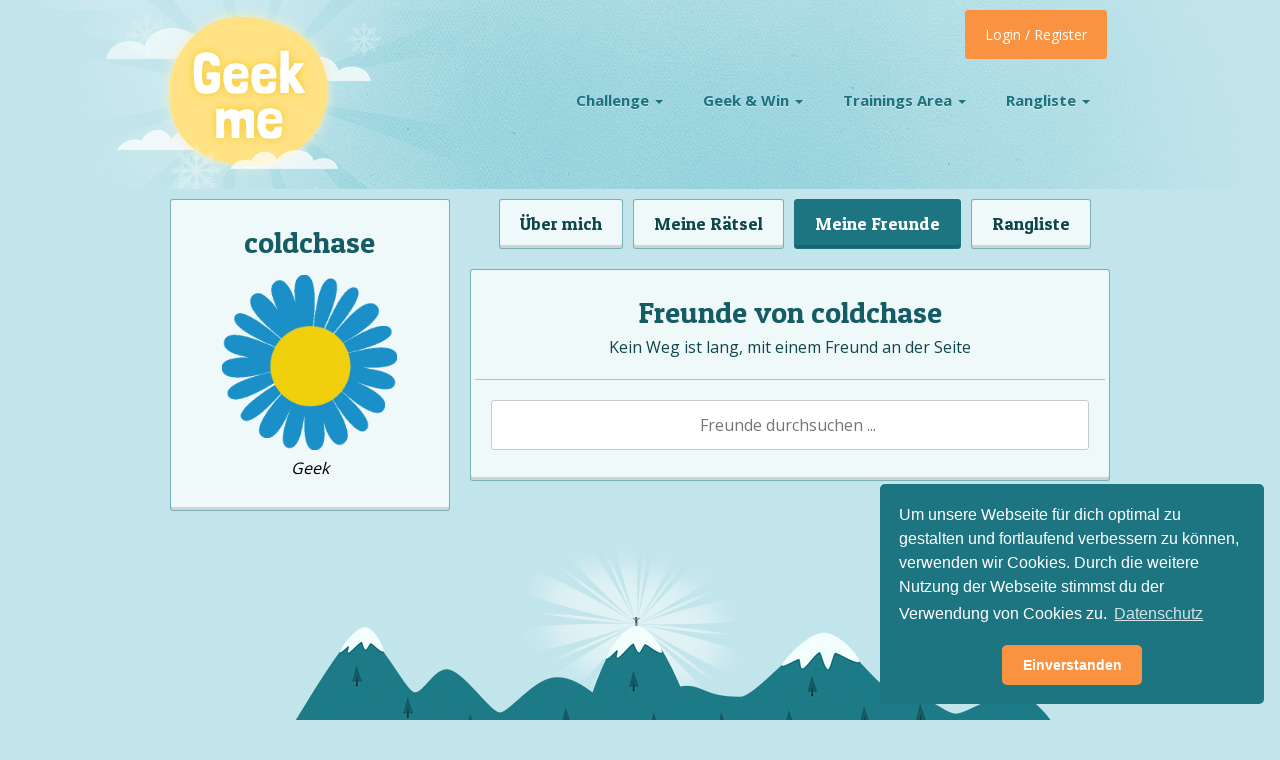

--- FILE ---
content_type: text/html; charset=UTF-8
request_url: https://www.geekme.de/geek/5963/coldchase/freunde
body_size: 5386
content:
<!DOCTYPE html>
<html class="no-js" lang="de">
<head>

  <meta name="Loesung Challenge 1 - Raetsel 27" content="eneas">
  
  <meta charset="utf-8">
  <meta http-equiv="X-UA-Compatible" content="IE=edge,chrome=1">
  <meta name="viewport" content="width=device-width, initial-scale=1.0, maximum-scale=5, user-scalable=yes">

  <title>Freunde von coldchase</title>
  <meta name="description" content="Freunde und Geeks von coldchase. Finde auch du einen Geek der zu dir passt.">
  <meta name="keywords" content="rätsel,quiz,geek,quizzen,rätseln,gewinnen,challenge,schlau,geekme,fragen,quest,garage,quizfragen">
  
  <meta itemprop="name" content="GeekMe">
  <meta itemprop="image" content="https://www.geekme.de/theme/main/images/favicons/ipimage.png">
  <meta itemprop="description" content="Freunde und Geeks von coldchase. Finde auch du einen Geek der zu dir passt.">
  
  <meta property="og:title" content="Freunde von coldchase"/>
  <meta property="og:image" content="https://www.geekme.de/theme/main/images/favicons/ipimage.png"/>
  <meta property="og:site_name" content="GeekMe"/>
  <meta property="og:description" content="Freunde und Geeks von coldchase. Finde auch du einen Geek der zu dir passt."/>
  
  <meta name="google-site-verification" content="JLW6BvS8VEACnBtTd98_PHSixOv7vPlpi9Y5sfjTTMs" />

  <link rel="shortcut icon" href="https://www.geekme.de/theme/main/images/favicons/favicon.ico" type="image/x-icon">
  <link rel="icon" href="https://www.geekme.de/theme/main/images/favicons/favicon.ico" type="image/x-icon">
  <link rel="apple-touch-icon" href="https://www.geekme.de/theme/main/images/favicons/apple-touch-icon.png">
  <link rel="apple-touch-icon" sizes="72x72" href="https://www.geekme.de/theme/main/images/favicons/apple-touch-icon-72x72.png">
  <link rel="apple-touch-icon" sizes="114x114" href="https://www.geekme.de/theme/main/images/favicons/apple-touch-icon-114x114.png">

  <!-- Windows 8 start screen specific meta -->
  <meta name="application-name" content="GeekMe"/>
  <meta name="msapplication-TileColor" content="#1c737f"/>
  <meta name="msapplication-TileImage" content="https://www.geekme.de/theme/main/images/favicons/windows-8-start-screen-icon.png"/>


        <link rel="preload" href="https://fonts.googleapis.com/css?family=Patua+One|Open+Sans:400,300,600,700" as="style" onload="this.onload=null;this.rel='stylesheet'">
    <noscript><link rel="stylesheet" href="https://fonts.googleapis.com/css?family=Patua+One|Open+Sans:400,300,600,700"></noscript>


  <link rel="stylesheet" href="https://www.geekme.de/theme/main/css/bootstrap.min.css">
  <link rel="stylesheet" href="https://www.geekme.de/theme/main/css/skeleton_f.min.css">
  <link rel="stylesheet" href="https://www.geekme.de/theme/main/css/jquery.mCustomScrollbar.css">
  <!--Main Stylesheet-->
  <link rel="stylesheet" href="https://www.geekme.de/theme/main/css/style.css">

  <link rel="stylesheet" href="https://www.geekme.de/theme/main/css/custom.css">

  <!--Load Modernizr, all other scripts are on the footer-->
  <script src="https://www.geekme.de/theme/main/js/modernizr.js"></script>
  

</head>

<body>
<noscript>
  
  <center>
	<strong>Hoppalaaa</strong><br>
	Bitte bitte aktiviere dein JavaScript
  </center>
  <style>div { display:none; }</style>
</noscript>


<!-- Ends in Footer, now in header for speed up LCP -->
<!-- To change the season simply add a class to the body (spring, summer, autumn or winter) -->
<div class="season winter">

	<!-- <header class="large-margin">-->
	<header>
    <div class="container">

      <div id="logo" class="five columns">
		<a href="https://www.geekme.de"><img data-src="https://www.geekme.de/theme/main/images/logo_s.png" class="lazy alternate-logo" alt="GeekMe Rätsel & Quizfragen"/></a>
      </div>

		<div class="nav-wrap">
          <!-- Nav -->
          <nav class="nav">
            <ul class="nav-list">

              <li class="nav-item">
                <a href="https://www.geekme.de/challenge">Challenge <span class="caret"></span></a>
                <ul class="nav-submenu larger-submenu">
					<li class="nav-submenu-item"><a href="https://www.geekme.de/challenge/12">#12 - The game is on</a><li class="nav-submenu-item"><a href="https://www.geekme.de/challenge/11">#11 - Villa Kunterbunt</a><li class="nav-submenu-item"><a href="https://www.geekme.de/challenge/10">#10 - Am Rande des Wahnsinns</a><li class="nav-submenu-item"><a href="https://www.geekme.de/challenge/9">#9 - Mitten drin statt nur dabei</a><li class="nav-submenu-item"><a href="https://www.geekme.de/challenge/8">#8 - Fakten Fakten Fakten!</a><li class="nav-submenu-item"><a href="https://www.geekme.de/challenge/7">#7 - Härter denn je!</a><li class="nav-submenu-item"><a href="https://www.geekme.de/challenge/6">#6 - Viele Viele Bilder</a><li class="nav-submenu-item"><a href="https://www.geekme.de/challenge/5">#5 - Back to the Roots!</a><li class="nav-submenu-item"><a href="https://www.geekme.de/challenge/4">#4 - Nur nicht verzweifeln</a><li class="nav-submenu-item"><a href="https://www.geekme.de/challenge/3">#3 - besser - härter - GeekMe!</a><li class="nav-submenu-item"><a href="https://www.geekme.de/challenge/2">#2 - Rätsel Spaß geht weiter</a><li class="nav-submenu-item"><a href="https://www.geekme.de/challenge/1">#1 - Du denkst du bist schlau? Beweis es!</a>                </ul>
              </li>

              <li class="nav-item">
                <a href="https://www.geekme.de/win">Geek & Win <span class="caret"></span></a>
                <ul class="nav-submenu">
					<li class="nav-submenu-item"><a href="https://www.geekme.de/win">Rätsel</a></li>
					<li class="nav-submenu-item"><a href="https://www.geekme.de/win/gewinner">Gewinner</a></li>
					<li class="nav-submenu-item"><a href="https://www.geekme.de/win/verpasst">Verpasst</a></li>	
                </ul>
              </li>

              <li class="nav-item">
                <a href="https://www.geekme.de/training">Trainings Area <span class="caret"></span></a>
                <ul class="nav-submenu">
					<li class="nav-submenu-item"><a href="https://www.geekme.de/garage">Garage</a></li>
					<li class="nav-submenu-item"><a href="https://www.geekme.de/quest">Quests</a></li>
					<li class="nav-submenu-item"><a href="https://www.geekme.de/quiz">Quiz</a></li>
                </ul>
              </li>

              <li class="nav-item">
                <a href="https://www.geekme.de/rangliste">Rangliste <span class="caret"></span></a>
                <ul class="nav-submenu">
					<li class="nav-submenu-item"><a href="https://www.geekme.de/rangliste/challenge">Challenge</a></li>
					<li class="nav-submenu-item"><a href="https://www.geekme.de/rangliste/hall-of-fame">Hall of Fame</a></li>
					<li class="nav-submenu-item"><a href="https://www.geekme.de/rangliste/garage">Garage</a></li>
					<li class="nav-submenu-item"><a href="https://www.geekme.de/rangliste/quest">Quest</a></li>
					<li class="nav-submenu-item"><a href="https://www.geekme.de/rangliste/quiz">Quiz</a></li>
                </ul>
              </li>

              <li id="login-mobile" class="nav-item">
                <a href="https://www.geekme.de/login">LOGIN</a>
              </li>

            </ul>
          </nav>
          <!-- /Nav -->
        </div><!--nav-wrap-->
		
		
<ul>
  <li id="login" class="dropdown">
	<a class="dropdown-toggle login-button" href="#" data-toggle="dropdown">Login / Register</a>
	<div class="dropdown-menu">
	  <form role="form" class="prepper-form" name="form_login" id="form_login" action="https://www.geekme.de/ajax.php?task=login" onsubmit='$.ajax({url: "https://www.geekme.de/ajax.php?task=login", data: $(this.elements).serialize(), success: function(response){$("#ajax_login").html(response);}, type: "POST", dataType: "html"}); return false;' method="POST"  >		  <input id="" name="login_nick" type="text" name="" placeholder="Nick oder E-Mail"/>
		  <input id="" name="login_pass" type="password" name="" placeholder="Passwort"/>
		  <a href="https://www.geekme.de/pwreset" class="pass-reset os-light">Passwort vergessen?</a>
		  
		  <input type="hidden" name="redirect" value="/geek/5963/coldchase/freunde">
		  <input onclick='$("#jloaderlogin").show();' class="btn geekme-button-blue" type="submit" name="" value="LOGIN" />
		  
		  <p><a href="https://www.geekme.de/register">Jetzt kostenlos registrieren!</a></p>
		  
		</form>
		<div id="ajax_login"></div>
	</div>
  </li>
</ul>


<!--
<li id="login" class="dropdown">
  <a class="dropdown-toggle login-button" href="#" data-toggle="dropdown">Login / Register</a>
  <div class="dropdown-menu">
		<form role="form" class="prepper-form" name="form_login" id="form_login" action="https://www.geekme.de/ajax.php?task=login" onsubmit='$.ajax({url: "https://www.geekme.de/ajax.php?task=login", data: $(this.elements).serialize(), success: function(response){$("#ajax_login").html(response);}, type: "POST", dataType: "html"}); return false;' method="POST"  >		  <input id="" name="login_nick" type="text" name="" placeholder="Nick oder E-Mail"/>
		  <input id="" name="login_pass" type="password" name="" placeholder="Passwort"/>
		  <a href="https://www.geekme.de/pwreset" class="pass-reset os-light">Passwort vergessen?</a>
		  
		  <input type="hidden" name="redirect" value="/geek/5963/coldchase/freunde">
		  <input onclick='$("#jloaderlogin").show();' class="btn geekme-button-blue" type="submit" name="" value="LOGIN" />
		  
		  <p><a href="https://www.geekme.de/register">Jetzt kostenlos registrieren!</a></p>
		  
		</form>
		<div id="ajax_login"></div>
  </div>
</li>
<li id="login-mobile">
  <a href="https://www.geekme.de/login">LOGIN/REGISTER</a>
</li>
-->
    </div>
  </header>

</div><!--season-->

  <div class="clear"></div>

<section id="profile">

    <div class="container">

      <aside class="five columns">
        <div class="box v-card-pic">
          <h1 class="sub">coldchase</h1>
		 
			<center>
				<a href="https://www.geekme.de/geek/5963/coldchase">
					<img src="https://www.geekme.de/theme/main/images/flower-blue.png" alt="coldchase" width="175" height="175" />
				</a><br>
				<font color="black" style="font-style:italic;">Geek</font>			</center>
			
		  
        </div><!--v-card-->
		
				
				
		<!--
        <div class="box profile-rankings">
          <h6>Challenge Rankings</h6>
          <ul>
            <li>Completed <a href="#">Challenge #10</a> - Level 100</li>
            <li>Completed <a href="#">Challenge #5</a> - Level 10</li>
            <li>Completed <a href="#">Riddle &amp; Win #34</a></li>
            <li>Completed <a href="#">Riddle &amp; Win #33</a></li>
          </ul>
        </div>
		-->

      </aside>

      <div class="profile-main eleven columns">
			
		  <div class="pager-container">
			<ul class="geekme-pager" style="float:left;margin-top:0px;margin-left:3%;">
			  <!-- <li><a href="https://www.geekme.de/geek/5963/coldchase">Pinnwand</a></li>-->
			  <li><a href="https://www.geekme.de/geek/5963/coldchase/ueber">Über mich</a></li>
			  <li><a href="https://www.geekme.de/geek/5963/coldchase/raetsel">Meine Rätsel</a></li>
			  <li class="active"><a href="https://www.geekme.de/geek/5963/coldchase/freunde">Meine Freunde</a></li>
			  <li><a href="https://www.geekme.de/geek/5963/coldchase/rangliste">Rangliste</a></li>
			</ul>
		  </div><!--pager-->
		 <div class="clear"></div>
		
		
<div class="container">
<div class="box">
    <h1 class="sub" style="margin-bottom: 0%;">Freunde von coldchase</h1>
	<center>
		<p>Kein Weg ist lang, mit einem Freund an der Seite</p>
		</center>
	<hr style="margin-bottom: 0%;">
	<form class="geekme-form">
        <input style="text-align:center;" name="search" id="search" type="search" placeholder="Freunde durchsuchen ..." />
    </form>
</div>
</div>


<div id="results" class="user-search-list friends-list">
    <div class="container">
	
	
      <div class="clear"></div>
    </div>
  </div>
        
        
      </div><!--profile-main-->

    </div><!--container-->
  </section>

  <div class="clear"></div>
  
  <!--
  <section id="latest-riddlers">
    <div class="container">
      <div class="sixteen columns">
        <h1>Profile Visitors</h1>
        <div class="clear"></div>
        <div class="image-grid-container">
          <a href="#"><img src="images/sampleusers/1.jpg" alt="" class="scale-with-grid" /></a>
          <a href="#"><img src="images/sampleusers/2.jpg" alt="" class="scale-with-grid" /></a>
          <a href="#"><img src="images/sampleusers/3.jpg" alt="" class="scale-with-grid" /></a>
          <a href="#"><img src="images/sampleusers/4.jpg" alt="" class="scale-with-grid" /></a>
          <a href="#"><img src="images/sampleusers/5.jpg" alt="" class="scale-with-grid" /></a>
          <a href="#"><img src="images/sampleusers/6.jpg" alt="" class="scale-with-grid" /></a>
          <a href="#"><img src="images/sampleusers/7.jpg" alt="" class="scale-with-grid" /></a>
          <a href="#"><img src="images/sampleusers/8.jpg" alt="" class="scale-with-grid" /></a>
          <a href="#"><img src="images/sampleusers/9.jpg" alt="" class="scale-with-grid" /></a>
          <a href="#"><img src="images/sampleusers/10.jpg" alt="" class="scale-with-grid" /></a>
          <a href="#"><img src="images/sampleusers/11.jpg" alt="" class="scale-with-grid" /></a>
          <a href="#"><img src="images/sampleusers/12.jpg" alt="" class="scale-with-grid" /></a>
          <a href="#"><img src="images/sampleusers/13.jpg" alt="" class="scale-with-grid" /></a>
          <a href="#"><img src="images/sampleusers/14.jpg" alt="" class="scale-with-grid" /></a>
          <a href="#"><img src="images/sampleusers/15.jpg" alt="" class="scale-with-grid" /></a>
          <a href="#"><img src="images/sampleusers/16.jpg" alt="" class="scale-with-grid" /></a>
          <a href="#"><img src="images/sampleusers/17.jpg" alt="" class="scale-with-grid" /></a>
          <a href="#"><img src="images/sampleusers/18.jpg" alt="" class="scale-with-grid" /></a>
          <a href="#"><img src="images/sampleusers/19.jpg" alt="" class="scale-with-grid" /></a>
          <a href="#"><img src="images/sampleusers/20.jpg" alt="" class="scale-with-grid" /></a>
          <a href="#"><img src="images/sampleusers/21.jpg" alt="" class="scale-with-grid" /></a>
          <a href="#"><img src="images/sampleusers/22.jpg" alt="" class="scale-with-grid" /></a>
          <a href="#"><img src="images/sampleusers/23.jpg" alt="" class="scale-with-grid" /></a>
          <a href="#"><img src="images/sampleusers/24.jpg" alt="" class="scale-with-grid" /></a>
          <a href="#"><img src="images/sampleusers/25.jpg" alt="" class="scale-with-grid" /></a>
          <a href="#"><img src="images/sampleusers/26.jpg" alt="" class="scale-with-grid" /></a>
          <a href="#"><img src="images/sampleusers/27.jpg" alt="" class="scale-with-grid" /></a>
          <a href="#"><img src="images/sampleusers/28.jpg" alt="" class="scale-with-grid" /></a>
          <a href="#"><img src="images/sampleusers/29.jpg" alt="" class="scale-with-grid" /></a>
          <a href="#"><img src="images/sampleusers/30.jpg" alt="" class="scale-with-grid" /></a>
        </div>
      </div>
    </div>
  </section>
  -->
  <div class="clear"></div>
 <footer>
    <img data-src="https://www.geekme.de/theme/main/css/images/backgrounds/illustration_footer.jpg" alt="Rätsel Berg" class="lazy scale-with-grid center" width="1200" height="344" />
    <div class="footer-top">
      <div class="container">
        <div class="four columns">
          <h6>Infos</h6>
          <ul>
            <li><a href="https://www.geekme.de/nettiquette">Nettiquette</a></li>
            <li><a href="https://www.geekme.de/quellen">Quellen </a></li>
            <li><a href="https://www.geekme.de/impressum">Impressum </a></li>
            <li><a href="https://www.geekme.de/agb">AGB </a></li>
			<li><a href="https://www.geekme.de/datenschutz">Datenschutz </a></li>
          </ul>
        </div>

        <div class="four columns">
          <h6>Beliebt</h6>
          <ul>
			<li><a href="https://www.geekme.de/faq">FAQ</a></li>
            <li><a href="https://www.geekme.de/tools">Tools</a></li>
			<li><a href="https://www.geekme.de/impressionen">Impressionen</a></li>
			<li><a href="https://www.geekme.de/team">Team</a></li>
			<li><a href="https://www.geekme.de/timeline">Timeline</a></li>
          </ul>
        </div>

        <div class="four columns">
          <h6>Mehr</h6>
          <ul>
			<li><a href="https://apps.geekme.de">Apps</a></li>
			<li><a href="https://www.geekme.de/jobs">Jobs</a></li>
			<li><a href="https://www.geekme.de/livestream">Livestream</a></li>
			<li><a href="https://www.geekme.de/bug">Bug melden</a></li>
            <li><a target="_blank" href="http://www.raetsel-des-tages.de">Rätsel des Tages</a></li>
          </ul>
        </div>

        <div class="four columns">
          <h6>Stats</h6>
		            <ul>
			<li><a href="https://www.geekme.de/geeks">10745 Geeks </a></li>
            <li><a href="https://www.geekme.de/raetsel">20054 Rätsel online</a></li>
			<li><a href="https://www.geekme.de/quizfragen">150 Quizfragen online</a></li>
          </ul>
        </div>

        <!--
        <div class="clear"></div>
        <hr/>
        -->
		
		<!--
        <div id="app-download" class="sixteen columns">
          <h4>Schnapp dir die kostenlose Geek and Win App!</h4>
          <ul>
			<li><a href="https://itunes.apple.com/de/app/geek-and-win/id1074242899" class="apple">Geek and Win im App Store</a></li>
            <li><a href="https://play.google.com/store/apps/details?id=de.geekme.geekandwin" class="gplay">Geek and Win auf Google Play für dein Android Handy</a></li>
          </ul>
        </div>

        <div class="clear"></div>
        <hr/>
        -->
		

        <!--
        <div id="social" class="sixteen columns">
          <h4>Werde ein GeekMe Fan</h4>
          <a href="https://twitter.com/GeekMeRaetsel" target="_blank" class="twitter">on Twitter</a>
          <a href="https://www.facebook.com/GeekMeRaetsel" target="_blank" class="fbook">on Facebook</a>
          <a href="https://plus.google.com/117217360919931913550/posts" target="_blank" class="gplus">on Google Plus</a>
        </div>
        -->

      </div>      
    </div>
    <div class="footer-bottom">
      <div class="container">
        <div class="sixteen columns">
          <ul>
            <li><a href="https://www.geekme.de/agb">AGB</a></li>
            <li>&bull;</li>
            <li><a href="https://www.geekme.de/impressum">Impressum</a></li>
            <li>&bull;</li>
            <li><a href="https://www.geekme.de/faq">FAQ</a></li>
          </ul>
          <!-- <p class="copy">&copy;Copyright <img src="https://www.geekme.de/theme/main/images/footer_leaf.png" alt=""/> <a href="https://www.geekme.de">Geekme GmbH</a> <span class="date"></span></p>-->
        </div>
      </div>
    </div>
  </footer>



<script>
	var mainURL = 'https://www.geekme.de';
</script>

<script src="https://ajax.googleapis.com/ajax/libs/jquery/1.10.2/jquery.min.js"></script>
<script>window.jQuery || document.write("<script src='https://www.geekme.de/theme/main/js/jquery-1.10.2.min.js'>\x3C/script>")</script>

<script src="https://www.geekme.de/theme/main/js/jquery.cookie.js"></script>
<script src="https://www.geekme.de/theme/main/js/bootstrap.min.js"></script>
<script src="https://www.geekme.de/theme/main/js/jquery.mCustomScrollbar.min.js"></script>
<script src="https://www.geekme.de/theme/main/js/respond.min.js"></script>
<script src="https://www.geekme.de/theme/main/js/flaunt.min.js"></script>

<script src="https://www.geekme.de/theme/main/js/lazyload/lazyload.min.js"></script>
<script>
    var lazyLoadInstance = new LazyLoad({
      // Your custom settings go here
    });
</script>

<!-- Our custom functions -->
<script src="https://www.geekme.de/theme/main/js/functions.js"></script>







<!-- Searcher Friends -->
<script>
	$('#search').keyup(function(e) { 
		txt = $("#search").val();

		$('.searcher').each(function(){
		   if($(this).text().toUpperCase().indexOf(txt.toUpperCase()) != -1){
				$(this).show();
		   } else {
				$(this).hide();
		   }
		});
		
	});
</script>



<!-- Livestream -->
<script type="text/javascript"> 
	function update() {
		$.post("https://www.geekme.de/ajax.php?task=livestream&panel=1", {}, function(data){ $("#livescreen").html(data);}); 
		setTimeout('update()', 2500);
	}
 
	update();
 
	$("#button").click(   
		  function() {        
			$.post("https://www.geekme.de/ajax.php?task=livestream&panel=1",
				{ text: $("#text").val() },
					function(data){ 
						$("#livescreen").val(data);
						$("#text").val("");
						$(".toggle_emoti").hide();
					}
			);
		  }
		  
	 );
	
	/*
	$('#text').keyup(function(e) {
		//alert(e.keyCode);
		if(e.keyCode == 13) {
			$.post("https://www.geekme.de/ajax.php?task=livestream&panel=1",
				{ text: $("#text").val()},
					function(data){ 
						$("#livescreen").val(data);
						$("#text").val("");
						$(".toggle_emoti").hide();
					}
			);
		}
	});
	*/
</script>

<link rel="stylesheet" type="text/css" href="//cdnjs.cloudflare.com/ajax/libs/cookieconsent2/3.0.3/cookieconsent.min.css" />
<script src="//cdnjs.cloudflare.com/ajax/libs/cookieconsent2/3.0.3/cookieconsent.min.js"></script>
<script>
window.addEventListener("load", function(){
window.cookieconsent.initialise({
  "palette": {
    "popup": {
      "background": "#1c7580"
    },
    "button": {
      "background": "#f99341",
      "text": "#fff"
    }
  },
  "theme": "classic",
  "position": "bottom-right",
  "content": {
    "message": "Um unsere Webseite für dich optimal zu gestalten und fortlaufend verbessern zu können, verwenden wir Cookies. Durch die weitere Nutzung der Webseite stimmst du der Verwendung von Cookies zu. ",
    "dismiss": "Einverstanden",
    "link": "Datenschutz",
    "href": "https://www.geekme.de/datenschutz"
  }
})});
</script>


<script>
  (function(i,s,o,g,r,a,m){i['GoogleAnalyticsObject']=r;i[r]=i[r]||function(){
  (i[r].q=i[r].q||[]).push(arguments)},i[r].l=1*new Date();a=s.createElement(o),
  m=s.getElementsByTagName(o)[0];a.async=1;a.src=g;m.parentNode.insertBefore(a,m)
  })(window,document,'script','//www.google-analytics.com/analytics.js','ga');
  ga('create', 'UA-3118297-77', 'auto');
  ga('send', 'pageview');
</script>
  
<script defer src="https://static.cloudflareinsights.com/beacon.min.js/vcd15cbe7772f49c399c6a5babf22c1241717689176015" integrity="sha512-ZpsOmlRQV6y907TI0dKBHq9Md29nnaEIPlkf84rnaERnq6zvWvPUqr2ft8M1aS28oN72PdrCzSjY4U6VaAw1EQ==" data-cf-beacon='{"version":"2024.11.0","token":"30ce9547c07d48cfb5d51f3a1edec0b3","r":1,"server_timing":{"name":{"cfCacheStatus":true,"cfEdge":true,"cfExtPri":true,"cfL4":true,"cfOrigin":true,"cfSpeedBrain":true},"location_startswith":null}}' crossorigin="anonymous"></script>
</body>
</html>

--- FILE ---
content_type: text/css
request_url: https://www.geekme.de/theme/main/css/bootstrap.min.css
body_size: 15012
content:
/*!
 * Bootstrap v3.0.3
 *
 * Copyright 2013 Twitter, Inc
 * Licensed under the Apache License v2.0
 * http://www.apache.org/licenses/LICENSE-2.0
 *
 * Designed and built with all the love in the world @twitter by @mdo and @fat.
 */

article,aside,details,figcaption,figure,footer,header,hgroup,main,nav,section,summary{display:block;}audio,canvas,video{display:inline-block;}audio:not([controls]){display:none;height:0;}[hidden],template{display:none;}html{font-family:sans-serif;-ms-text-size-adjust:100%;-webkit-text-size-adjust:100%;}body{margin:0;}a{background:transparent;}a:focus{outline:thin dotted;}a:active,a:hover{outline:0;}h1{font-size:2em;margin:0.67em 0;}abbr[title]{border-bottom:1px dotted;}b,strong{font-weight:bold;}dfn{font-style:italic;}hr{-moz-box-sizing:content-box;box-sizing:content-box;height:0;}mark{background:#ff0;color:#000;}code,kbd,pre,samp{font-family:monospace, serif;font-size:1em;}pre{white-space:pre-wrap;}q{quotes:"\201C" "\201D" "\2018" "\2019";}small{font-size:80%;}sub,sup{font-size:75%;line-height:0;position:relative;vertical-align:baseline;}sup{top:-0.5em;}sub{bottom:-0.25em;}img{border:0;}svg:not(:root){overflow:hidden;}figure{margin:0;}fieldset{border:1px solid #c0c0c0;margin:0 2px;padding:0.35em 0.625em 0.75em;}legend{border:0;padding:0;}button,input,select,textarea{font-family:inherit;font-size:100%;margin:0;}button,input{line-height:normal;}button,select{text-transform:none;}button,html input[type="button"],input[type="reset"],input[type="submit"]{-webkit-appearance:button;cursor:pointer;}button[disabled],html input[disabled]{cursor:default;}input[type="checkbox"],input[type="radio"]{box-sizing:border-box;padding:0;}input[type="search"]{-webkit-appearance:textfield;-moz-box-sizing:content-box;-webkit-box-sizing:content-box;box-sizing:content-box;}input[type="search"]::-webkit-search-cancel-button,input[type="search"]::-webkit-search-decoration{-webkit-appearance:none;}button::-moz-focus-inner,input::-moz-focus-inner{border:0;padding:0;}textarea{overflow:auto;vertical-align:top;}table{border-collapse:collapse;border-spacing:0;}@media print{*{text-shadow:none !important;color:#000 !important;background:transparent !important;box-shadow:none !important;} a,a:visited{text-decoration:underline;} a[href]:after{content:" (" attr(href) ")";} abbr[title]:after{content:" (" attr(title) ")";} a[href^="javascript:"]:after,a[href^="#"]:after{content:"";} pre,blockquote{border:1px solid #999;page-break-inside:avoid;} thead{display:table-header-group;} tr,img{page-break-inside:avoid;} img{max-width:100% !important;} @page {margin:2cm .5cm;}p,h2,h3{orphans:3;widows:3;} h2,h3{page-break-after:avoid;} select{background:#fff !important;} .navbar{display:none;} .table td,.table th{background-color:#fff !important;} .btn>.caret,.dropup>.btn>.caret{border-top-color:#000 !important;} .label{border:1px solid #000;} .table{border-collapse:collapse !important;} .table-bordered th,.table-bordered td{border:1px solid #ddd !important;}}*,*:before,*:after{-webkit-box-sizing:border-box;-moz-box-sizing:border-box;box-sizing:border-box;}html{font-size:62.5%;-webkit-tap-highlight-color:rgba(0, 0, 0, 0);}body{font-family:"Helvetica Neue",Helvetica,Arial,sans-serif;font-size:14px;line-height:1.428571429;color:#333333;background-color:#ffffff;}input,button,select,textarea{font-family:inherit;font-size:inherit;line-height:inherit;}a{color:#428bca;text-decoration:none;}a:hover,a:focus{color:#2a6496;text-decoration:underline;}a:focus{outline:thin dotted;outline:5px auto -webkit-focus-ring-color;outline-offset:-2px;}img{vertical-align:middle;}.img-responsive{display:block;max-width:100%;height:auto;}.img-rounded{border-radius:6px;}.img-thumbnail{padding:4px;line-height:1.428571429;background-color:#ffffff;border:1px solid #dddddd;border-radius:4px;-webkit-transition:all 0.2s ease-in-out;transition:all 0.2s ease-in-out;display:inline-block;max-width:100%;height:auto;}.img-circle{border-radius:50%;}hr{margin-top:20px;margin-bottom:20px;border:0;border-top:1px solid #eeeeee;}.sr-only{position:absolute;width:1px;height:1px;margin:-1px;padding:0;overflow:hidden;clip:rect(0, 0, 0, 0);border:0;}h1,h2,h3,h4,h5,h6,.h1,.h2,.h3,.h4,.h5,.h6{font-family:"Helvetica Neue",Helvetica,Arial,sans-serif;font-weight:500;line-height:1.1;color:inherit;}h1 small,h2 small,h3 small,h4 small,h5 small,h6 small,.h1 small,.h2 small,.h3 small,.h4 small,.h5 small,.h6 small,h1 .small,h2 .small,h3 .small,h4 .small,h5 .small,h6 .small,.h1 .small,.h2 .small,.h3 .small,.h4 .small,.h5 .small,.h6 .small{font-weight:normal;line-height:1;color:#999999;}h1,h2,h3{margin-top:20px;margin-bottom:10px;}h1 small,h2 small,h3 small,h1 .small,h2 .small,h3 .small{font-size:65%;}h4,h5,h6{margin-top:10px;margin-bottom:10px;}h4 small,h5 small,h6 small,h4 .small,h5 .small,h6 .small{font-size:75%;}h1,.h1{font-size:36px;}h2,.h2{font-size:30px;}h3,.h3{font-size:24px;}h4,.h4{font-size:18px;}h5,.h5{font-size:14px;}h6,.h6{font-size:12px;}p{margin:0 0 10px;}.lead{margin-bottom:20px;font-size:16px;font-weight:200;line-height:1.4;}@media (min-width:768px){.lead{font-size:21px;}}small,.small{font-size:85%;}cite{font-style:normal;}.text-muted{color:#999999;}.text-primary{color:#428bca;}.text-primary:hover{color:#3071a9;}.text-warning{color:#8a6d3b;}.text-warning:hover{color:#66512c;}.text-danger{color:#a94442;}.text-danger:hover{color:#843534;}.text-success{color:#3c763d;}.text-success:hover{color:#2b542c;}.text-info{color:#31708f;}.text-info:hover{color:#245269;}.text-left{text-align:left;}.text-right{text-align:right;}.text-center{text-align:center;}.page-header{padding-bottom:9px;margin:40px 0 20px;border-bottom:1px solid #eeeeee;}ul,ol{margin-top:0;margin-bottom:10px;}ul ul,ol ul,ul ol,ol ol{margin-bottom:0;}.list-unstyled{padding-left:0;list-style:none;}.list-inline{padding-left:0;list-style:none;}.list-inline>li{display:inline-block;padding-left:5px;padding-right:5px;}.list-inline>li:first-child{padding-left:0;}dl{margin-top:0;margin-bottom:20px;}dt,dd{line-height:1.428571429;}dt{font-weight:bold;}dd{margin-left:0;}@media (min-width:992px){.dl-horizontal dt{float:left;width:160px;clear:left;text-align:right;overflow:hidden;text-overflow:ellipsis;white-space:nowrap;} .dl-horizontal dd{margin-left:180px;}.dl-horizontal dd:before,.dl-horizontal dd:after{content:" ";display:table;} .dl-horizontal dd:after{clear:both;} .dl-horizontal dd:before,.dl-horizontal dd:after{content:" ";display:table;} .dl-horizontal dd:after{clear:both;}}abbr[title],abbr[data-original-title]{cursor:help;border-bottom:1px dotted #999999;}.initialism{font-size:90%;text-transform:uppercase;}blockquote{padding:10px 20px;margin:0 0 20px;border-left:5px solid #eeeeee;}blockquote p{font-size:17.5px;font-weight:300;line-height:1.25;}blockquote p:last-child{margin-bottom:0;}blockquote small,blockquote .small{display:block;line-height:1.428571429;color:#999999;}blockquote small:before,blockquote .small:before{content:'\2014 \00A0';}blockquote.pull-right{padding-right:15px;padding-left:0;border-right:5px solid #eeeeee;border-left:0;}blockquote.pull-right p,blockquote.pull-right small,blockquote.pull-right .small{text-align:right;}blockquote.pull-right small:before,blockquote.pull-right .small:before{content:'';}blockquote.pull-right small:after,blockquote.pull-right .small:after{content:'\00A0 \2014';}blockquote:before,blockquote:after{content:"";}address{margin-bottom:20px;font-style:normal;line-height:1.428571429;}code,kbd,pre,samp{font-family:Menlo,Monaco,Consolas,"Courier New",monospace;}code{padding:2px 4px;font-size:90%;color:#c7254e;background-color:#f9f2f4;white-space:nowrap;border-radius:4px;}pre{display:block;padding:9.5px;margin:0 0 10px;font-size:13px;line-height:1.428571429;word-break:break-all;word-wrap:break-word;color:#333333;background-color:#f5f5f5;border:1px solid #cccccc;border-radius:4px;}pre code{padding:0;font-size:inherit;color:inherit;white-space:pre-wrap;background-color:transparent;border-radius:0;}.pre-scrollable{max-height:340px;overflow-y:scroll;}.container{margin-right:auto;margin-left:auto;padding-left:15px;padding-right:15px;}.container:before,.container:after{content:" ";display:table;}.container:after{clear:both;}.container:before,.container:after{content:" ";display:table;}.container:after{clear:both;}@media (min-width:768px){.container{width:750px;}}@media (min-width:992px){.container{width:970px;}}@media (min-width:1200px){.container{width:1170px;}}.row{margin-left:-15px;margin-right:-15px;}.row:before,.row:after{content:" ";display:table;}.row:after{clear:both;}.row:before,.row:after{content:" ";display:table;}.row:after{clear:both;}.col-xs-1, .col-sm-1, .col-md-1, .col-lg-1, .col-xs-2, .col-sm-2, .col-md-2, .col-lg-2, .col-xs-3, .col-sm-3, .col-md-3, .col-lg-3, .col-xs-4, .col-sm-4, .col-md-4, .col-lg-4, .col-xs-5, .col-sm-5, .col-md-5, .col-lg-5, .col-xs-6, .col-sm-6, .col-md-6, .col-lg-6, .col-xs-7, .col-sm-7, .col-md-7, .col-lg-7, .col-xs-8, .col-sm-8, .col-md-8, .col-lg-8, .col-xs-9, .col-sm-9, .col-md-9, .col-lg-9, .col-xs-10, .col-sm-10, .col-md-10, .col-lg-10, .col-xs-11, .col-sm-11, .col-md-11, .col-lg-11, .col-xs-12, .col-sm-12, .col-md-12, .col-lg-12{position:relative;min-height:1px;padding-left:15px;padding-right:15px;}.col-xs-1, .col-xs-2, .col-xs-3, .col-xs-4, .col-xs-5, .col-xs-6, .col-xs-7, .col-xs-8, .col-xs-9, .col-xs-10, .col-xs-11, .col-xs-12{float:left;}.col-xs-12{width:100%;}.col-xs-11{width:91.66666666666666%;}.col-xs-10{width:83.33333333333334%;}.col-xs-9{width:75%;}.col-xs-8{width:66.66666666666666%;}.col-xs-7{width:58.333333333333336%;}.col-xs-6{width:50%;}.col-xs-5{width:41.66666666666667%;}.col-xs-4{width:33.33333333333333%;}.col-xs-3{width:25%;}.col-xs-2{width:16.666666666666664%;}.col-xs-1{width:8.333333333333332%;}.col-xs-pull-12{right:100%;}.col-xs-pull-11{right:91.66666666666666%;}.col-xs-pull-10{right:83.33333333333334%;}.col-xs-pull-9{right:75%;}.col-xs-pull-8{right:66.66666666666666%;}.col-xs-pull-7{right:58.333333333333336%;}.col-xs-pull-6{right:50%;}.col-xs-pull-5{right:41.66666666666667%;}.col-xs-pull-4{right:33.33333333333333%;}.col-xs-pull-3{right:25%;}.col-xs-pull-2{right:16.666666666666664%;}.col-xs-pull-1{right:8.333333333333332%;}.col-xs-pull-0{right:0%;}.col-xs-push-12{left:100%;}.col-xs-push-11{left:91.66666666666666%;}.col-xs-push-10{left:83.33333333333334%;}.col-xs-push-9{left:75%;}.col-xs-push-8{left:66.66666666666666%;}.col-xs-push-7{left:58.333333333333336%;}.col-xs-push-6{left:50%;}.col-xs-push-5{left:41.66666666666667%;}.col-xs-push-4{left:33.33333333333333%;}.col-xs-push-3{left:25%;}.col-xs-push-2{left:16.666666666666664%;}.col-xs-push-1{left:8.333333333333332%;}.col-xs-push-0{left:0%;}.col-xs-offset-12{margin-left:100%;}.col-xs-offset-11{margin-left:91.66666666666666%;}.col-xs-offset-10{margin-left:83.33333333333334%;}.col-xs-offset-9{margin-left:75%;}.col-xs-offset-8{margin-left:66.66666666666666%;}.col-xs-offset-7{margin-left:58.333333333333336%;}.col-xs-offset-6{margin-left:50%;}.col-xs-offset-5{margin-left:41.66666666666667%;}.col-xs-offset-4{margin-left:33.33333333333333%;}.col-xs-offset-3{margin-left:25%;}.col-xs-offset-2{margin-left:16.666666666666664%;}.col-xs-offset-1{margin-left:8.333333333333332%;}.col-xs-offset-0{margin-left:0%;}@media (min-width:768px){.col-sm-1, .col-sm-2, .col-sm-3, .col-sm-4, .col-sm-5, .col-sm-6, .col-sm-7, .col-sm-8, .col-sm-9, .col-sm-10, .col-sm-11, .col-sm-12{float:left;} .col-sm-12{width:100%;} .col-sm-11{width:91.66666666666666%;} .col-sm-10{width:83.33333333333334%;} .col-sm-9{width:75%;} .col-sm-8{width:66.66666666666666%;} .col-sm-7{width:58.333333333333336%;} .col-sm-6{width:50%;} .col-sm-5{width:41.66666666666667%;} .col-sm-4{width:33.33333333333333%;} .col-sm-3{width:25%;} .col-sm-2{width:16.666666666666664%;} .col-sm-1{width:8.333333333333332%;} .col-sm-pull-12{right:100%;} .col-sm-pull-11{right:91.66666666666666%;} .col-sm-pull-10{right:83.33333333333334%;} .col-sm-pull-9{right:75%;} .col-sm-pull-8{right:66.66666666666666%;} .col-sm-pull-7{right:58.333333333333336%;} .col-sm-pull-6{right:50%;} .col-sm-pull-5{right:41.66666666666667%;} .col-sm-pull-4{right:33.33333333333333%;} .col-sm-pull-3{right:25%;} .col-sm-pull-2{right:16.666666666666664%;} .col-sm-pull-1{right:8.333333333333332%;} .col-sm-pull-0{right:0%;} .col-sm-push-12{left:100%;} .col-sm-push-11{left:91.66666666666666%;} .col-sm-push-10{left:83.33333333333334%;} .col-sm-push-9{left:75%;} .col-sm-push-8{left:66.66666666666666%;} .col-sm-push-7{left:58.333333333333336%;} .col-sm-push-6{left:50%;} .col-sm-push-5{left:41.66666666666667%;} .col-sm-push-4{left:33.33333333333333%;} .col-sm-push-3{left:25%;} .col-sm-push-2{left:16.666666666666664%;} .col-sm-push-1{left:8.333333333333332%;} .col-sm-push-0{left:0%;} .col-sm-offset-12{margin-left:100%;} .col-sm-offset-11{margin-left:91.66666666666666%;} .col-sm-offset-10{margin-left:83.33333333333334%;} .col-sm-offset-9{margin-left:75%;} .col-sm-offset-8{margin-left:66.66666666666666%;} .col-sm-offset-7{margin-left:58.333333333333336%;} .col-sm-offset-6{margin-left:50%;} .col-sm-offset-5{margin-left:41.66666666666667%;} .col-sm-offset-4{margin-left:33.33333333333333%;} .col-sm-offset-3{margin-left:25%;} .col-sm-offset-2{margin-left:16.666666666666664%;} .col-sm-offset-1{margin-left:8.333333333333332%;} .col-sm-offset-0{margin-left:0%;}}@media (min-width:992px){.col-md-1, .col-md-2, .col-md-3, .col-md-4, .col-md-5, .col-md-6, .col-md-7, .col-md-8, .col-md-9, .col-md-10, .col-md-11, .col-md-12{float:left;} .col-md-12{width:100%;} .col-md-11{width:91.66666666666666%;} .col-md-10{width:83.33333333333334%;} .col-md-9{width:75%;} .col-md-8{width:66.66666666666666%;} .col-md-7{width:58.333333333333336%;} .col-md-6{width:50%;} .col-md-5{width:41.66666666666667%;} .col-md-4{width:33.33333333333333%;} .col-md-3{width:25%;} .col-md-2{width:16.666666666666664%;} .col-md-1{width:8.333333333333332%;} .col-md-pull-12{right:100%;} .col-md-pull-11{right:91.66666666666666%;} .col-md-pull-10{right:83.33333333333334%;} .col-md-pull-9{right:75%;} .col-md-pull-8{right:66.66666666666666%;} .col-md-pull-7{right:58.333333333333336%;} .col-md-pull-6{right:50%;} .col-md-pull-5{right:41.66666666666667%;} .col-md-pull-4{right:33.33333333333333%;} .col-md-pull-3{right:25%;} .col-md-pull-2{right:16.666666666666664%;} .col-md-pull-1{right:8.333333333333332%;} .col-md-pull-0{right:0%;} .col-md-push-12{left:100%;} .col-md-push-11{left:91.66666666666666%;} .col-md-push-10{left:83.33333333333334%;} .col-md-push-9{left:75%;} .col-md-push-8{left:66.66666666666666%;} .col-md-push-7{left:58.333333333333336%;} .col-md-push-6{left:50%;} .col-md-push-5{left:41.66666666666667%;} .col-md-push-4{left:33.33333333333333%;} .col-md-push-3{left:25%;} .col-md-push-2{left:16.666666666666664%;} .col-md-push-1{left:8.333333333333332%;} .col-md-push-0{left:0%;} .col-md-offset-12{margin-left:100%;} .col-md-offset-11{margin-left:91.66666666666666%;} .col-md-offset-10{margin-left:83.33333333333334%;} .col-md-offset-9{margin-left:75%;} .col-md-offset-8{margin-left:66.66666666666666%;} .col-md-offset-7{margin-left:58.333333333333336%;} .col-md-offset-6{margin-left:50%;} .col-md-offset-5{margin-left:41.66666666666667%;} .col-md-offset-4{margin-left:33.33333333333333%;} .col-md-offset-3{margin-left:25%;} .col-md-offset-2{margin-left:16.666666666666664%;} .col-md-offset-1{margin-left:8.333333333333332%;} .col-md-offset-0{margin-left:0%;}}@media (min-width:1200px){.col-lg-1, .col-lg-2, .col-lg-3, .col-lg-4, .col-lg-5, .col-lg-6, .col-lg-7, .col-lg-8, .col-lg-9, .col-lg-10, .col-lg-11, .col-lg-12{float:left;} .col-lg-12{width:100%;} .col-lg-11{width:91.66666666666666%;} .col-lg-10{width:83.33333333333334%;} .col-lg-9{width:75%;} .col-lg-8{width:66.66666666666666%;} .col-lg-7{width:58.333333333333336%;} .col-lg-6{width:50%;} .col-lg-5{width:41.66666666666667%;} .col-lg-4{width:33.33333333333333%;} .col-lg-3{width:25%;} .col-lg-2{width:16.666666666666664%;} .col-lg-1{width:8.333333333333332%;} .col-lg-pull-12{right:100%;} .col-lg-pull-11{right:91.66666666666666%;} .col-lg-pull-10{right:83.33333333333334%;} .col-lg-pull-9{right:75%;} .col-lg-pull-8{right:66.66666666666666%;} .col-lg-pull-7{right:58.333333333333336%;} .col-lg-pull-6{right:50%;} .col-lg-pull-5{right:41.66666666666667%;} .col-lg-pull-4{right:33.33333333333333%;} .col-lg-pull-3{right:25%;} .col-lg-pull-2{right:16.666666666666664%;} .col-lg-pull-1{right:8.333333333333332%;} .col-lg-pull-0{right:0%;} .col-lg-push-12{left:100%;} .col-lg-push-11{left:91.66666666666666%;} .col-lg-push-10{left:83.33333333333334%;} .col-lg-push-9{left:75%;} .col-lg-push-8{left:66.66666666666666%;} .col-lg-push-7{left:58.333333333333336%;} .col-lg-push-6{left:50%;} .col-lg-push-5{left:41.66666666666667%;} .col-lg-push-4{left:33.33333333333333%;} .col-lg-push-3{left:25%;} .col-lg-push-2{left:16.666666666666664%;} .col-lg-push-1{left:8.333333333333332%;} .col-lg-push-0{left:0%;} .col-lg-offset-12{margin-left:100%;} .col-lg-offset-11{margin-left:91.66666666666666%;} .col-lg-offset-10{margin-left:83.33333333333334%;} .col-lg-offset-9{margin-left:75%;} .col-lg-offset-8{margin-left:66.66666666666666%;} .col-lg-offset-7{margin-left:58.333333333333336%;} .col-lg-offset-6{margin-left:50%;} .col-lg-offset-5{margin-left:41.66666666666667%;} .col-lg-offset-4{margin-left:33.33333333333333%;} .col-lg-offset-3{margin-left:25%;} .col-lg-offset-2{margin-left:16.666666666666664%;} .col-lg-offset-1{margin-left:8.333333333333332%;} .col-lg-offset-0{margin-left:0%;}}table{max-width:100%;background-color:transparent;}th{text-align:left;}.table{width:100%;margin-bottom:20px;}.table>thead>tr>th,.table>tbody>tr>th,.table>tfoot>tr>th,.table>thead>tr>td,.table>tbody>tr>td,.table>tfoot>tr>td{padding:8px;line-height:1.428571429;vertical-align:top;border-top:1px solid #dddddd;}.table>thead>tr>th{vertical-align:bottom;border-bottom:2px solid #dddddd;}.table>caption+thead>tr:first-child>th,.table>colgroup+thead>tr:first-child>th,.table>thead:first-child>tr:first-child>th,.table>caption+thead>tr:first-child>td,.table>colgroup+thead>tr:first-child>td,.table>thead:first-child>tr:first-child>td{border-top:0;}.table>tbody+tbody{border-top:2px solid #dddddd;}.table .table{background-color:#ffffff;}.table-condensed>thead>tr>th,.table-condensed>tbody>tr>th,.table-condensed>tfoot>tr>th,.table-condensed>thead>tr>td,.table-condensed>tbody>tr>td,.table-condensed>tfoot>tr>td{padding:5px;}.table-bordered{border:1px solid #dddddd;}.table-bordered>thead>tr>th,.table-bordered>tbody>tr>th,.table-bordered>tfoot>tr>th,.table-bordered>thead>tr>td,.table-bordered>tbody>tr>td,.table-bordered>tfoot>tr>td{border:1px solid #dddddd;}.table-bordered>thead>tr>th,.table-bordered>thead>tr>td{border-bottom-width:2px;}.table-striped>tbody>tr:nth-child(odd)>td,.table-striped>tbody>tr:nth-child(odd)>th{background-color:#f9f9f9;}.table-hover>tbody>tr:hover>td,.table-hover>tbody>tr:hover>th{background-color:#f5f5f5;}table col[class*="col-"]{position:static;float:none;display:table-column;}table td[class*="col-"],table th[class*="col-"]{float:none;display:table-cell;}.table>thead>tr>.active,.table>tbody>tr>.active,.table>tfoot>tr>.active,.table>thead>.active>td,.table>tbody>.active>td,.table>tfoot>.active>td,.table>thead>.active>th,.table>tbody>.active>th,.table>tfoot>.active>th{background-color:#f5f5f5;}.table-hover>tbody>tr>.active:hover,.table-hover>tbody>.active:hover>td,.table-hover>tbody>.active:hover>th{background-color:#e8e8e8;}.table>thead>tr>.success,.table>tbody>tr>.success,.table>tfoot>tr>.success,.table>thead>.success>td,.table>tbody>.success>td,.table>tfoot>.success>td,.table>thead>.success>th,.table>tbody>.success>th,.table>tfoot>.success>th{background-color:#dff0d8;}.table-hover>tbody>tr>.success:hover,.table-hover>tbody>.success:hover>td,.table-hover>tbody>.success:hover>th{background-color:#d0e9c6;}.table>thead>tr>.danger,.table>tbody>tr>.danger,.table>tfoot>tr>.danger,.table>thead>.danger>td,.table>tbody>.danger>td,.table>tfoot>.danger>td,.table>thead>.danger>th,.table>tbody>.danger>th,.table>tfoot>.danger>th{background-color:#f2dede;}.table-hover>tbody>tr>.danger:hover,.table-hover>tbody>.danger:hover>td,.table-hover>tbody>.danger:hover>th{background-color:#ebcccc;}.table>thead>tr>.warning,.table>tbody>tr>.warning,.table>tfoot>tr>.warning,.table>thead>.warning>td,.table>tbody>.warning>td,.table>tfoot>.warning>td,.table>thead>.warning>th,.table>tbody>.warning>th,.table>tfoot>.warning>th{background-color:#fcf8e3;}.table-hover>tbody>tr>.warning:hover,.table-hover>tbody>.warning:hover>td,.table-hover>tbody>.warning:hover>th{background-color:#faf2cc;}@media (max-width:767px){.table-responsive{width:100%;margin-bottom:15px;overflow-y:hidden;overflow-x:scroll;-ms-overflow-style:-ms-autohiding-scrollbar;border:1px solid #dddddd;-webkit-overflow-scrolling:touch;}.table-responsive>.table{margin-bottom:0;}.table-responsive>.table>thead>tr>th,.table-responsive>.table>tbody>tr>th,.table-responsive>.table>tfoot>tr>th,.table-responsive>.table>thead>tr>td,.table-responsive>.table>tbody>tr>td,.table-responsive>.table>tfoot>tr>td{white-space:nowrap;} .table-responsive>.table-bordered{border:0;}.table-responsive>.table-bordered>thead>tr>th:first-child,.table-responsive>.table-bordered>tbody>tr>th:first-child,.table-responsive>.table-bordered>tfoot>tr>th:first-child,.table-responsive>.table-bordered>thead>tr>td:first-child,.table-responsive>.table-bordered>tbody>tr>td:first-child,.table-responsive>.table-bordered>tfoot>tr>td:first-child{border-left:0;} .table-responsive>.table-bordered>thead>tr>th:last-child,.table-responsive>.table-bordered>tbody>tr>th:last-child,.table-responsive>.table-bordered>tfoot>tr>th:last-child,.table-responsive>.table-bordered>thead>tr>td:last-child,.table-responsive>.table-bordered>tbody>tr>td:last-child,.table-responsive>.table-bordered>tfoot>tr>td:last-child{border-right:0;} .table-responsive>.table-bordered>tbody>tr:last-child>th,.table-responsive>.table-bordered>tfoot>tr:last-child>th,.table-responsive>.table-bordered>tbody>tr:last-child>td,.table-responsive>.table-bordered>tfoot>tr:last-child>td{border-bottom:0;}}fieldset{padding:0;margin:0;border:0;}legend{display:block;width:100%;padding:0;margin-bottom:20px;font-size:21px;line-height:inherit;color:#333333;border:0;border-bottom:1px solid #e5e5e5;}label{display:inline-block;margin-bottom:5px;font-weight:bold;}input[type="search"]{-webkit-box-sizing:border-box;-moz-box-sizing:border-box;box-sizing:border-box;}input[type="radio"],input[type="checkbox"]{margin:4px 0 0;margin-top:1px \9;line-height:normal;}input[type="file"]{display:block;}select[multiple],select[size]{height:auto;}select optgroup{font-size:inherit;font-style:inherit;font-family:inherit;}input[type="file"]:focus,input[type="radio"]:focus,input[type="checkbox"]:focus{outline:thin dotted;outline:5px auto -webkit-focus-ring-color;outline-offset:-2px;}input[type="number"]::-webkit-outer-spin-button,input[type="number"]::-webkit-inner-spin-button{height:auto;}output{display:block;padding-top:7px;font-size:14px;line-height:1.428571429;color:#555555;vertical-align:middle;}.form-control{display:block;width:100%;height:34px;padding:6px 12px;font-size:14px;line-height:1.428571429;color:#555555;vertical-align:middle;background-color:#ffffff;background-image:none;border:1px solid #cccccc;border-radius:4px;-webkit-box-shadow:inset 0 1px 1px rgba(0, 0, 0, 0.075);box-shadow:inset 0 1px 1px rgba(0, 0, 0, 0.075);-webkit-transition:border-color ease-in-out .15s, box-shadow ease-in-out .15s;transition:border-color ease-in-out .15s, box-shadow ease-in-out .15s;}.form-control:focus{border-color:#66afe9;outline:0;-webkit-box-shadow:inset 0 1px 1px rgba(0,0,0,.075), 0 0 8px rgba(102, 175, 233, 0.6);box-shadow:inset 0 1px 1px rgba(0,0,0,.075), 0 0 8px rgba(102, 175, 233, 0.6);}.form-control:-moz-placeholder{color:#999999;}.form-control::-moz-placeholder{color:#999999;opacity:1;}.form-control:-ms-input-placeholder{color:#999999;}.form-control::-webkit-input-placeholder{color:#999999;}.form-control[disabled],.form-control[readonly],fieldset[disabled] .form-control{cursor:not-allowed;background-color:#eeeeee;}textarea.form-control{height:auto;}.form-group{margin-bottom:15px;}.radio,.checkbox{display:block;min-height:20px;margin-top:10px;margin-bottom:10px;padding-left:20px;vertical-align:middle;}.radio label,.checkbox label{display:inline;margin-bottom:0;font-weight:normal;cursor:pointer;}.radio input[type="radio"],.radio-inline input[type="radio"],.checkbox input[type="checkbox"],.checkbox-inline input[type="checkbox"]{float:left;margin-left:-20px;}.radio+.radio,.checkbox+.checkbox{margin-top:-5px;}.radio-inline,.checkbox-inline{display:inline-block;padding-left:20px;margin-bottom:0;vertical-align:middle;font-weight:normal;cursor:pointer;}.radio-inline+.radio-inline,.checkbox-inline+.checkbox-inline{margin-top:0;margin-left:10px;}input[type="radio"][disabled],input[type="checkbox"][disabled],.radio[disabled],.radio-inline[disabled],.checkbox[disabled],.checkbox-inline[disabled],fieldset[disabled] input[type="radio"],fieldset[disabled] input[type="checkbox"],fieldset[disabled] .radio,fieldset[disabled] .radio-inline,fieldset[disabled] .checkbox,fieldset[disabled] .checkbox-inline{cursor:not-allowed;}.input-sm{height:30px;padding:5px 10px;font-size:12px;line-height:1.5;border-radius:3px;}select.input-sm{height:30px;line-height:30px;}textarea.input-sm{height:auto;}.input-lg{height:46px;padding:10px 16px;font-size:18px;line-height:1.33;border-radius:6px;}select.input-lg{height:46px;line-height:46px;}textarea.input-lg{height:auto;}.has-warning .help-block,.has-warning .control-label,.has-warning .radio,.has-warning .checkbox,.has-warning .radio-inline,.has-warning .checkbox-inline{color:#8a6d3b;}.has-warning .form-control{border-color:#8a6d3b;-webkit-box-shadow:inset 0 1px 1px rgba(0, 0, 0, 0.075);box-shadow:inset 0 1px 1px rgba(0, 0, 0, 0.075);}.has-warning .form-control:focus{border-color:#66512c;-webkit-box-shadow:inset 0 1px 1px rgba(0, 0, 0, 0.075),0 0 6px #c0a16b;box-shadow:inset 0 1px 1px rgba(0, 0, 0, 0.075),0 0 6px #c0a16b;}.has-warning .input-group-addon{color:#8a6d3b;border-color:#8a6d3b;background-color:#fcf8e3;}.has-error .help-block,.has-error .control-label,.has-error .radio,.has-error .checkbox,.has-error .radio-inline,.has-error .checkbox-inline{color:#a94442;}.has-error .form-control{border-color:#a94442;-webkit-box-shadow:inset 0 1px 1px rgba(0, 0, 0, 0.075);box-shadow:inset 0 1px 1px rgba(0, 0, 0, 0.075);}.has-error .form-control:focus{border-color:#843534;-webkit-box-shadow:inset 0 1px 1px rgba(0, 0, 0, 0.075),0 0 6px #ce8483;box-shadow:inset 0 1px 1px rgba(0, 0, 0, 0.075),0 0 6px #ce8483;}.has-error .input-group-addon{color:#a94442;border-color:#a94442;background-color:#f2dede;}.has-success .help-block,.has-success .control-label,.has-success .radio,.has-success .checkbox,.has-success .radio-inline,.has-success .checkbox-inline{color:#3c763d;}.has-success .form-control{border-color:#3c763d;-webkit-box-shadow:inset 0 1px 1px rgba(0, 0, 0, 0.075);box-shadow:inset 0 1px 1px rgba(0, 0, 0, 0.075);}.has-success .form-control:focus{border-color:#2b542c;-webkit-box-shadow:inset 0 1px 1px rgba(0, 0, 0, 0.075),0 0 6px #67b168;box-shadow:inset 0 1px 1px rgba(0, 0, 0, 0.075),0 0 6px #67b168;}.has-success .input-group-addon{color:#3c763d;border-color:#3c763d;background-color:#dff0d8;}.form-control-static{margin-bottom:0;}.help-block{display:block;margin-top:5px;margin-bottom:10px;color:#737373;}@media (min-width:768px){.form-inline .form-group{display:inline-block;margin-bottom:0;vertical-align:middle;} .form-inline .form-control{display:inline-block;} .form-inline select.form-control{width:auto;} .form-inline .radio,.form-inline .checkbox{display:inline-block;margin-top:0;margin-bottom:0;padding-left:0;} .form-inline .radio input[type="radio"],.form-inline .checkbox input[type="checkbox"]{float:none;margin-left:0;}}.form-horizontal .control-label,.form-horizontal .radio,.form-horizontal .checkbox,.form-horizontal .radio-inline,.form-horizontal .checkbox-inline{margin-top:0;margin-bottom:0;padding-top:7px;}.form-horizontal .radio,.form-horizontal .checkbox{min-height:27px;}.form-horizontal .form-group{margin-left:-15px;margin-right:-15px;}.form-horizontal .form-group:before,.form-horizontal .form-group:after{content:" ";display:table;}.form-horizontal .form-group:after{clear:both;}.form-horizontal .form-group:before,.form-horizontal .form-group:after{content:" ";display:table;}.form-horizontal .form-group:after{clear:both;}.form-horizontal .form-control-static{padding-top:7px;}@media (min-width:768px){.form-horizontal .control-label{text-align:right;}}.btn{display:inline-block;margin-bottom:0;font-weight:normal;text-align:center;vertical-align:middle;cursor:pointer;background-image:none;border:1px solid transparent;white-space:nowrap;padding:6px 12px;font-size:14px;line-height:1.428571429;border-radius:4px;-webkit-user-select:none;-moz-user-select:none;-ms-user-select:none;-o-user-select:none;user-select:none;}.btn:focus{outline:thin dotted;outline:5px auto -webkit-focus-ring-color;outline-offset:-2px;}.btn:hover,.btn:focus{color:#333333;text-decoration:none;}.btn:active,.btn.active{outline:0;background-image:none;-webkit-box-shadow:inset 0 3px 5px rgba(0, 0, 0, 0.125);box-shadow:inset 0 3px 5px rgba(0, 0, 0, 0.125);}.btn.disabled,.btn[disabled],fieldset[disabled] .btn{cursor:not-allowed;pointer-events:none;opacity:0.65;filter:alpha(opacity=65);-webkit-box-shadow:none;box-shadow:none;}.btn-default{color:#333333;background-color:#ffffff;border-color:#cccccc;}.btn-default:hover,.btn-default:focus,.btn-default:active,.btn-default.active,.open .dropdown-toggle.btn-default{color:#333333;background-color:#ebebeb;border-color:#adadad;}.btn-default:active,.btn-default.active,.open .dropdown-toggle.btn-default{background-image:none;}.btn-default.disabled,.btn-default[disabled],fieldset[disabled] .btn-default,.btn-default.disabled:hover,.btn-default[disabled]:hover,fieldset[disabled] .btn-default:hover,.btn-default.disabled:focus,.btn-default[disabled]:focus,fieldset[disabled] .btn-default:focus,.btn-default.disabled:active,.btn-default[disabled]:active,fieldset[disabled] .btn-default:active,.btn-default.disabled.active,.btn-default[disabled].active,fieldset[disabled] .btn-default.active{background-color:#ffffff;border-color:#cccccc;}.btn-default .badge{color:#ffffff;background-color:#fff;}.btn-primary{color:#ffffff;background-color:#428bca;border-color:#357ebd;}.btn-primary:hover,.btn-primary:focus,.btn-primary:active,.btn-primary.active,.open .dropdown-toggle.btn-primary{color:#ffffff;background-color:#3276b1;border-color:#285e8e;}.btn-primary:active,.btn-primary.active,.open .dropdown-toggle.btn-primary{background-image:none;}.btn-primary.disabled,.btn-primary[disabled],fieldset[disabled] .btn-primary,.btn-primary.disabled:hover,.btn-primary[disabled]:hover,fieldset[disabled] .btn-primary:hover,.btn-primary.disabled:focus,.btn-primary[disabled]:focus,fieldset[disabled] .btn-primary:focus,.btn-primary.disabled:active,.btn-primary[disabled]:active,fieldset[disabled] .btn-primary:active,.btn-primary.disabled.active,.btn-primary[disabled].active,fieldset[disabled] .btn-primary.active{background-color:#428bca;border-color:#357ebd;}.btn-primary .badge{color:#428bca;background-color:#fff;}.btn-warning{color:#ffffff;background-color:#f0ad4e;border-color:#eea236;}.btn-warning:hover,.btn-warning:focus,.btn-warning:active,.btn-warning.active,.open .dropdown-toggle.btn-warning{color:#ffffff;background-color:#ed9c28;border-color:#d58512;}.btn-warning:active,.btn-warning.active,.open .dropdown-toggle.btn-warning{background-image:none;}.btn-warning.disabled,.btn-warning[disabled],fieldset[disabled] .btn-warning,.btn-warning.disabled:hover,.btn-warning[disabled]:hover,fieldset[disabled] .btn-warning:hover,.btn-warning.disabled:focus,.btn-warning[disabled]:focus,fieldset[disabled] .btn-warning:focus,.btn-warning.disabled:active,.btn-warning[disabled]:active,fieldset[disabled] .btn-warning:active,.btn-warning.disabled.active,.btn-warning[disabled].active,fieldset[disabled] .btn-warning.active{background-color:#f0ad4e;border-color:#eea236;}.btn-warning .badge{color:#f0ad4e;background-color:#fff;}.btn-danger{color:#ffffff;background-color:#d9534f;border-color:#d43f3a;}.btn-danger:hover,.btn-danger:focus,.btn-danger:active,.btn-danger.active,.open .dropdown-toggle.btn-danger{color:#ffffff;background-color:#d2322d;border-color:#ac2925;}.btn-danger:active,.btn-danger.active,.open .dropdown-toggle.btn-danger{background-image:none;}.btn-danger.disabled,.btn-danger[disabled],fieldset[disabled] .btn-danger,.btn-danger.disabled:hover,.btn-danger[disabled]:hover,fieldset[disabled] .btn-danger:hover,.btn-danger.disabled:focus,.btn-danger[disabled]:focus,fieldset[disabled] .btn-danger:focus,.btn-danger.disabled:active,.btn-danger[disabled]:active,fieldset[disabled] .btn-danger:active,.btn-danger.disabled.active,.btn-danger[disabled].active,fieldset[disabled] .btn-danger.active{background-color:#d9534f;border-color:#d43f3a;}.btn-danger .badge{color:#d9534f;background-color:#fff;}.btn-success{color:#ffffff;background-color:#5cb85c;border-color:#4cae4c;}.btn-success:hover,.btn-success:focus,.btn-success:active,.btn-success.active,.open .dropdown-toggle.btn-success{color:#ffffff;background-color:#47a447;border-color:#398439;}.btn-success:active,.btn-success.active,.open .dropdown-toggle.btn-success{background-image:none;}.btn-success.disabled,.btn-success[disabled],fieldset[disabled] .btn-success,.btn-success.disabled:hover,.btn-success[disabled]:hover,fieldset[disabled] .btn-success:hover,.btn-success.disabled:focus,.btn-success[disabled]:focus,fieldset[disabled] .btn-success:focus,.btn-success.disabled:active,.btn-success[disabled]:active,fieldset[disabled] .btn-success:active,.btn-success.disabled.active,.btn-success[disabled].active,fieldset[disabled] .btn-success.active{background-color:#5cb85c;border-color:#4cae4c;}.btn-success .badge{color:#5cb85c;background-color:#fff;}.btn-info{color:#ffffff;background-color:#5bc0de;border-color:#46b8da;}.btn-info:hover,.btn-info:focus,.btn-info:active,.btn-info.active,.open .dropdown-toggle.btn-info{color:#ffffff;background-color:#39b3d7;border-color:#269abc;}.btn-info:active,.btn-info.active,.open .dropdown-toggle.btn-info{background-image:none;}.btn-info.disabled,.btn-info[disabled],fieldset[disabled] .btn-info,.btn-info.disabled:hover,.btn-info[disabled]:hover,fieldset[disabled] .btn-info:hover,.btn-info.disabled:focus,.btn-info[disabled]:focus,fieldset[disabled] .btn-info:focus,.btn-info.disabled:active,.btn-info[disabled]:active,fieldset[disabled] .btn-info:active,.btn-info.disabled.active,.btn-info[disabled].active,fieldset[disabled] .btn-info.active{background-color:#5bc0de;border-color:#46b8da;}.btn-info .badge{color:#5bc0de;background-color:#fff;}.btn-link{color:#428bca;font-weight:normal;cursor:pointer;border-radius:0;}.btn-link,.btn-link:active,.btn-link[disabled],fieldset[disabled] .btn-link{background-color:transparent;-webkit-box-shadow:none;box-shadow:none;}.btn-link,.btn-link:hover,.btn-link:focus,.btn-link:active{border-color:transparent;}.btn-link:hover,.btn-link:focus{color:#2a6496;text-decoration:underline;background-color:transparent;}.btn-link[disabled]:hover,fieldset[disabled] .btn-link:hover,.btn-link[disabled]:focus,fieldset[disabled] .btn-link:focus{color:#999999;text-decoration:none;}.btn-lg{padding:10px 16px;font-size:18px;line-height:1.33;border-radius:6px;}.btn-sm{padding:5px 10px;font-size:12px;line-height:1.5;border-radius:3px;}.btn-xs{padding:1px 5px;font-size:12px;line-height:1.5;border-radius:3px;}.btn-block{display:block;width:100%;padding-left:0;padding-right:0;}.btn-block+.btn-block{margin-top:5px;}input[type="submit"].btn-block,input[type="reset"].btn-block,input[type="button"].btn-block{width:100%;}.fade{opacity:0;-webkit-transition:opacity 0.15s linear;transition:opacity 0.15s linear;}.fade.in{opacity:1;}.collapse{display:none;}.collapse.in{display:block;}.collapsing{position:relative;height:0;overflow:hidden;-webkit-transition:height 0.35s ease;transition:height 0.35s ease;}@font-face{font-family:'Glyphicons Halflings';src:url('../fonts/glyphicons-halflings-regular.eot');src:url('../fonts/glyphicons-halflings-regular.eot?#iefix') format('embedded-opentype'),url('../fonts/glyphicons-halflings-regular.woff') format('woff'),url('../fonts/glyphicons-halflings-regular.ttf') format('truetype'),url('../fonts/glyphicons-halflings-regular.svg#glyphicons-halflingsregular') format('svg');}.glyphicon{position:relative;top:1px;display:inline-block;font-family:'Glyphicons Halflings';font-style:normal;font-weight:normal;line-height:1;-webkit-font-smoothing:antialiased;-moz-osx-font-smoothing:grayscale;}.glyphicon:empty{width:1em;}.glyphicon-asterisk:before{content:"\2a";}.glyphicon-plus:before{content:"\2b";}.glyphicon-euro:before{content:"\20ac";}.glyphicon-minus:before{content:"\2212";}.glyphicon-cloud:before{content:"\2601";}.glyphicon-envelope:before{content:"\2709";}.glyphicon-pencil:before{content:"\270f";}.glyphicon-glass:before{content:"\e001";}.glyphicon-music:before{content:"\e002";}.glyphicon-search:before{content:"\e003";}.glyphicon-heart:before{content:"\e005";}.glyphicon-star:before{content:"\e006";}.glyphicon-star-empty:before{content:"\e007";}.glyphicon-user:before{content:"\e008";}.glyphicon-film:before{content:"\e009";}.glyphicon-th-large:before{content:"\e010";}.glyphicon-th:before{content:"\e011";}.glyphicon-th-list:before{content:"\e012";}.glyphicon-ok:before{content:"\e013";}.glyphicon-remove:before{content:"\e014";}.glyphicon-zoom-in:before{content:"\e015";}.glyphicon-zoom-out:before{content:"\e016";}.glyphicon-off:before{content:"\e017";}.glyphicon-signal:before{content:"\e018";}.glyphicon-cog:before{content:"\e019";}.glyphicon-trash:before{content:"\e020";}.glyphicon-home:before{content:"\e021";}.glyphicon-file:before{content:"\e022";}.glyphicon-time:before{content:"\e023";}.glyphicon-road:before{content:"\e024";}.glyphicon-download-alt:before{content:"\e025";}.glyphicon-download:before{content:"\e026";}.glyphicon-upload:before{content:"\e027";}.glyphicon-inbox:before{content:"\e028";}.glyphicon-play-circle:before{content:"\e029";}.glyphicon-repeat:before{content:"\e030";}.glyphicon-refresh:before{content:"\e031";}.glyphicon-list-alt:before{content:"\e032";}.glyphicon-lock:before{content:"\e033";}.glyphicon-flag:before{content:"\e034";}.glyphicon-headphones:before{content:"\e035";}.glyphicon-volume-off:before{content:"\e036";}.glyphicon-volume-down:before{content:"\e037";}.glyphicon-volume-up:before{content:"\e038";}.glyphicon-qrcode:before{content:"\e039";}.glyphicon-barcode:before{content:"\e040";}.glyphicon-tag:before{content:"\e041";}.glyphicon-tags:before{content:"\e042";}.glyphicon-book:before{content:"\e043";}.glyphicon-bookmark:before{content:"\e044";}.glyphicon-print:before{content:"\e045";}.glyphicon-camera:before{content:"\e046";}.glyphicon-font:before{content:"\e047";}.glyphicon-bold:before{content:"\e048";}.glyphicon-italic:before{content:"\e049";}.glyphicon-text-height:before{content:"\e050";}.glyphicon-text-width:before{content:"\e051";}.glyphicon-align-left:before{content:"\e052";}.glyphicon-align-center:before{content:"\e053";}.glyphicon-align-right:before{content:"\e054";}.glyphicon-align-justify:before{content:"\e055";}.glyphicon-list:before{content:"\e056";}.glyphicon-indent-left:before{content:"\e057";}.glyphicon-indent-right:before{content:"\e058";}.glyphicon-facetime-video:before{content:"\e059";}.glyphicon-picture:before{content:"\e060";}.glyphicon-map-marker:before{content:"\e062";}.glyphicon-adjust:before{content:"\e063";}.glyphicon-tint:before{content:"\e064";}.glyphicon-edit:before{content:"\e065";}.glyphicon-share:before{content:"\e066";}.glyphicon-check:before{content:"\e067";}.glyphicon-move:before{content:"\e068";}.glyphicon-step-backward:before{content:"\e069";}.glyphicon-fast-backward:before{content:"\e070";}.glyphicon-backward:before{content:"\e071";}.glyphicon-play:before{content:"\e072";}.glyphicon-pause:before{content:"\e073";}.glyphicon-stop:before{content:"\e074";}.glyphicon-forward:before{content:"\e075";}.glyphicon-fast-forward:before{content:"\e076";}.glyphicon-step-forward:before{content:"\e077";}.glyphicon-eject:before{content:"\e078";}.glyphicon-chevron-left:before{content:"\e079";}.glyphicon-chevron-right:before{content:"\e080";}.glyphicon-plus-sign:before{content:"\e081";}.glyphicon-minus-sign:before{content:"\e082";}.glyphicon-remove-sign:before{content:"\e083";}.glyphicon-ok-sign:before{content:"\e084";}.glyphicon-question-sign:before{content:"\e085";}.glyphicon-info-sign:before{content:"\e086";}.glyphicon-screenshot:before{content:"\e087";}.glyphicon-remove-circle:before{content:"\e088";}.glyphicon-ok-circle:before{content:"\e089";}.glyphicon-ban-circle:before{content:"\e090";}.glyphicon-arrow-left:before{content:"\e091";}.glyphicon-arrow-right:before{content:"\e092";}.glyphicon-arrow-up:before{content:"\e093";}.glyphicon-arrow-down:before{content:"\e094";}.glyphicon-share-alt:before{content:"\e095";}.glyphicon-resize-full:before{content:"\e096";}.glyphicon-resize-small:before{content:"\e097";}.glyphicon-exclamation-sign:before{content:"\e101";}.glyphicon-gift:before{content:"\e102";}.glyphicon-leaf:before{content:"\e103";}.glyphicon-fire:before{content:"\e104";}.glyphicon-eye-open:before{content:"\e105";}.glyphicon-eye-close:before{content:"\e106";}.glyphicon-warning-sign:before{content:"\e107";}.glyphicon-plane:before{content:"\e108";}.glyphicon-calendar:before{content:"\e109";}.glyphicon-random:before{content:"\e110";}.glyphicon-comment:before{content:"\e111";}.glyphicon-magnet:before{content:"\e112";}.glyphicon-chevron-up:before{content:"\e113";}.glyphicon-chevron-down:before{content:"\e114";}.glyphicon-retweet:before{content:"\e115";}.glyphicon-shopping-cart:before{content:"\e116";}.glyphicon-folder-close:before{content:"\e117";}.glyphicon-folder-open:before{content:"\e118";}.glyphicon-resize-vertical:before{content:"\e119";}.glyphicon-resize-horizontal:before{content:"\e120";}.glyphicon-hdd:before{content:"\e121";}.glyphicon-bullhorn:before{content:"\e122";}.glyphicon-bell:before{content:"\e123";}.glyphicon-certificate:before{content:"\e124";}.glyphicon-thumbs-up:before{content:"\e125";}.glyphicon-thumbs-down:before{content:"\e126";}.glyphicon-hand-right:before{content:"\e127";}.glyphicon-hand-left:before{content:"\e128";}.glyphicon-hand-up:before{content:"\e129";}.glyphicon-hand-down:before{content:"\e130";}.glyphicon-circle-arrow-right:before{content:"\e131";}.glyphicon-circle-arrow-left:before{content:"\e132";}.glyphicon-circle-arrow-up:before{content:"\e133";}.glyphicon-circle-arrow-down:before{content:"\e134";}.glyphicon-globe:before{content:"\e135";}.glyphicon-wrench:before{content:"\e136";}.glyphicon-tasks:before{content:"\e137";}.glyphicon-filter:before{content:"\e138";}.glyphicon-briefcase:before{content:"\e139";}.glyphicon-fullscreen:before{content:"\e140";}.glyphicon-dashboard:before{content:"\e141";}.glyphicon-paperclip:before{content:"\e142";}.glyphicon-heart-empty:before{content:"\e143";}.glyphicon-link:before{content:"\e144";}.glyphicon-phone:before{content:"\e145";}.glyphicon-pushpin:before{content:"\e146";}.glyphicon-usd:before{content:"\e148";}.glyphicon-gbp:before{content:"\e149";}.glyphicon-sort:before{content:"\e150";}.glyphicon-sort-by-alphabet:before{content:"\e151";}.glyphicon-sort-by-alphabet-alt:before{content:"\e152";}.glyphicon-sort-by-order:before{content:"\e153";}.glyphicon-sort-by-order-alt:before{content:"\e154";}.glyphicon-sort-by-attributes:before{content:"\e155";}.glyphicon-sort-by-attributes-alt:before{content:"\e156";}.glyphicon-unchecked:before{content:"\e157";}.glyphicon-expand:before{content:"\e158";}.glyphicon-collapse-down:before{content:"\e159";}.glyphicon-collapse-up:before{content:"\e160";}.glyphicon-log-in:before{content:"\e161";}.glyphicon-flash:before{content:"\e162";}.glyphicon-log-out:before{content:"\e163";}.glyphicon-new-window:before{content:"\e164";}.glyphicon-record:before{content:"\e165";}.glyphicon-save:before{content:"\e166";}.glyphicon-open:before{content:"\e167";}.glyphicon-saved:before{content:"\e168";}.glyphicon-import:before{content:"\e169";}.glyphicon-export:before{content:"\e170";}.glyphicon-send:before{content:"\e171";}.glyphicon-floppy-disk:before{content:"\e172";}.glyphicon-floppy-saved:before{content:"\e173";}.glyphicon-floppy-remove:before{content:"\e174";}.glyphicon-floppy-save:before{content:"\e175";}.glyphicon-floppy-open:before{content:"\e176";}.glyphicon-credit-card:before{content:"\e177";}.glyphicon-transfer:before{content:"\e178";}.glyphicon-cutlery:before{content:"\e179";}.glyphicon-header:before{content:"\e180";}.glyphicon-compressed:before{content:"\e181";}.glyphicon-earphone:before{content:"\e182";}.glyphicon-phone-alt:before{content:"\e183";}.glyphicon-tower:before{content:"\e184";}.glyphicon-stats:before{content:"\e185";}.glyphicon-sd-video:before{content:"\e186";}.glyphicon-hd-video:before{content:"\e187";}.glyphicon-subtitles:before{content:"\e188";}.glyphicon-sound-stereo:before{content:"\e189";}.glyphicon-sound-dolby:before{content:"\e190";}.glyphicon-sound-5-1:before{content:"\e191";}.glyphicon-sound-6-1:before{content:"\e192";}.glyphicon-sound-7-1:before{content:"\e193";}.glyphicon-copyright-mark:before{content:"\e194";}.glyphicon-registration-mark:before{content:"\e195";}.glyphicon-cloud-download:before{content:"\e197";}.glyphicon-cloud-upload:before{content:"\e198";}.glyphicon-tree-conifer:before{content:"\e199";}.glyphicon-tree-deciduous:before{content:"\e200";}.caret{display:inline-block;width:0;height:0;margin-left:2px;vertical-align:middle;border-top:4px solid;border-right:4px solid transparent;border-left:4px solid transparent;}.dropdown{position:relative;}.dropdown-toggle:focus{outline:0;}.dropdown-menu{position:absolute;top:100%;left:0;z-index:1000;display:none;float:left;min-width:160px;padding:5px 0;margin:2px 0 0;list-style:none;font-size:14px;background-color:#ffffff;border:1px solid #cccccc;border:1px solid rgba(0, 0, 0, 0.15);border-radius:4px;-webkit-box-shadow:0 6px 12px rgba(0, 0, 0, 0.175);box-shadow:0 6px 12px rgba(0, 0, 0, 0.175);background-clip:padding-box;}.dropdown-menu.pull-right{right:0;left:auto;}.dropdown-menu .divider{height:1px;margin:9px 0;overflow:hidden;background-color:#e5e5e5;}.dropdown-menu>li>a{display:block;padding:3px 20px;clear:both;font-weight:normal;line-height:1.428571429;color:#333333;white-space:nowrap;}.dropdown-menu>li>a:hover,.dropdown-menu>li>a:focus{text-decoration:none;color:#262626;background-color:#f5f5f5;}.dropdown-menu>.active>a,.dropdown-menu>.active>a:hover,.dropdown-menu>.active>a:focus{color:#ffffff;text-decoration:none;outline:0;background-color:#428bca;}.dropdown-menu>.disabled>a,.dropdown-menu>.disabled>a:hover,.dropdown-menu>.disabled>a:focus{color:#999999;}.dropdown-menu>.disabled>a:hover,.dropdown-menu>.disabled>a:focus{text-decoration:none;background-color:transparent;background-image:none;filter:progid:DXImageTransform.Microsoft.gradient(enabled = false);cursor:not-allowed;}.open>.dropdown-menu{display:block;}.open>a{outline:0;}.dropdown-header{display:block;padding:3px 20px;font-size:12px;line-height:1.428571429;color:#999999;}.dropdown-backdrop{position:fixed;left:0;right:0;bottom:0;top:0;z-index:990;}.pull-right>.dropdown-menu{right:0;left:auto;}.dropup .caret,.navbar-fixed-bottom .dropdown .caret{border-top:0;border-bottom:4px solid;content:"";}.dropup .dropdown-menu,.navbar-fixed-bottom .dropdown .dropdown-menu{top:auto;bottom:100%;margin-bottom:1px;}@media (min-width:992px){.navbar-right .dropdown-menu{right:0;left:auto;}}.btn-group,.btn-group-vertical{position:relative;display:inline-block;vertical-align:middle;}.btn-group>.btn,.btn-group-vertical>.btn{position:relative;float:left;}.btn-group>.btn:hover,.btn-group-vertical>.btn:hover,.btn-group>.btn:focus,.btn-group-vertical>.btn:focus,.btn-group>.btn:active,.btn-group-vertical>.btn:active,.btn-group>.btn.active,.btn-group-vertical>.btn.active{z-index:2;}.btn-group>.btn:focus,.btn-group-vertical>.btn:focus{outline:none;}.btn-group .btn+.btn,.btn-group .btn+.btn-group,.btn-group .btn-group+.btn,.btn-group .btn-group+.btn-group{margin-left:-1px;}.btn-toolbar:before,.btn-toolbar:after{content:" ";display:table;}.btn-toolbar:after{clear:both;}.btn-toolbar:before,.btn-toolbar:after{content:" ";display:table;}.btn-toolbar:after{clear:both;}.btn-toolbar .btn-group{float:left;}.btn-toolbar>.btn+.btn,.btn-toolbar>.btn-group+.btn,.btn-toolbar>.btn+.btn-group,.btn-toolbar>.btn-group+.btn-group{margin-left:5px;}.btn-group>.btn:not(:first-child):not(:last-child):not(.dropdown-toggle){border-radius:0;}.btn-group>.btn:first-child{margin-left:0;}.btn-group>.btn:first-child:not(:last-child):not(.dropdown-toggle){border-bottom-right-radius:0;border-top-right-radius:0;}.btn-group>.btn:last-child:not(:first-child),.btn-group>.dropdown-toggle:not(:first-child){border-bottom-left-radius:0;border-top-left-radius:0;}.btn-group>.btn-group{float:left;}.btn-group>.btn-group:not(:first-child):not(:last-child)>.btn{border-radius:0;}.btn-group>.btn-group:first-child>.btn:last-child,.btn-group>.btn-group:first-child>.dropdown-toggle{border-bottom-right-radius:0;border-top-right-radius:0;}.btn-group>.btn-group:last-child>.btn:first-child{border-bottom-left-radius:0;border-top-left-radius:0;}.btn-group .dropdown-toggle:active,.btn-group.open .dropdown-toggle{outline:0;}.btn-group-xs>.btn{padding:1px 5px;font-size:12px;line-height:1.5;border-radius:3px;}.btn-group-sm>.btn{padding:5px 10px;font-size:12px;line-height:1.5;border-radius:3px;}.btn-group-lg>.btn{padding:10px 16px;font-size:18px;line-height:1.33;border-radius:6px;}.btn-group>.btn+.dropdown-toggle{padding-left:8px;padding-right:8px;}.btn-group>.btn-lg+.dropdown-toggle{padding-left:12px;padding-right:12px;}.btn-group.open .dropdown-toggle{-webkit-box-shadow:inset 0 3px 5px rgba(0, 0, 0, 0.125);box-shadow:inset 0 3px 5px rgba(0, 0, 0, 0.125);}.btn-group.open .dropdown-toggle.btn-link{-webkit-box-shadow:none;box-shadow:none;}.btn .caret{margin-left:0;}.btn-lg .caret{border-width:5px 5px 0;border-bottom-width:0;}.dropup .btn-lg .caret{border-width:0 5px 5px;}.btn-group-vertical>.btn,.btn-group-vertical>.btn-group,.btn-group-vertical>.btn-group>.btn{display:block;float:none;width:100%;max-width:100%;}.btn-group-vertical>.btn-group:before,.btn-group-vertical>.btn-group:after{content:" ";display:table;}.btn-group-vertical>.btn-group:after{clear:both;}.btn-group-vertical>.btn-group:before,.btn-group-vertical>.btn-group:after{content:" ";display:table;}.btn-group-vertical>.btn-group:after{clear:both;}.btn-group-vertical>.btn-group>.btn{float:none;}.btn-group-vertical>.btn+.btn,.btn-group-vertical>.btn+.btn-group,.btn-group-vertical>.btn-group+.btn,.btn-group-vertical>.btn-group+.btn-group{margin-top:-1px;margin-left:0;}.btn-group-vertical>.btn:not(:first-child):not(:last-child){border-radius:0;}.btn-group-vertical>.btn:first-child:not(:last-child){border-top-right-radius:4px;border-bottom-right-radius:0;border-bottom-left-radius:0;}.btn-group-vertical>.btn:last-child:not(:first-child){border-bottom-left-radius:4px;border-top-right-radius:0;border-top-left-radius:0;}.btn-group-vertical>.btn-group:not(:first-child):not(:last-child)>.btn{border-radius:0;}.btn-group-vertical>.btn-group:first-child>.btn:last-child,.btn-group-vertical>.btn-group:first-child>.dropdown-toggle{border-bottom-right-radius:0;border-bottom-left-radius:0;}.btn-group-vertical>.btn-group:last-child>.btn:first-child{border-top-right-radius:0;border-top-left-radius:0;}.btn-group-justified{display:table;width:100%;table-layout:fixed;border-collapse:separate;}.btn-group-justified>.btn,.btn-group-justified>.btn-group{float:none;display:table-cell;width:1%;}.btn-group-justified>.btn-group .btn{width:100%;}[data-toggle="buttons"]>.btn>input[type="radio"],[data-toggle="buttons"]>.btn>input[type="checkbox"]{display:none;}.input-group{position:relative;display:table;border-collapse:separate;}.input-group[class*="col-"]{float:none;padding-left:0;padding-right:0;}.input-group .form-control{width:100%;margin-bottom:0;}.input-group-lg>.form-control,.input-group-lg>.input-group-addon,.input-group-lg>.input-group-btn>.btn{height:46px;padding:10px 16px;font-size:18px;line-height:1.33;border-radius:6px;}select.input-group-lg>.form-control,select.input-group-lg>.input-group-addon,select.input-group-lg>.input-group-btn>.btn{height:46px;line-height:46px;}textarea.input-group-lg>.form-control,textarea.input-group-lg>.input-group-addon,textarea.input-group-lg>.input-group-btn>.btn{height:auto;}.input-group-sm>.form-control,.input-group-sm>.input-group-addon,.input-group-sm>.input-group-btn>.btn{height:30px;padding:5px 10px;font-size:12px;line-height:1.5;border-radius:3px;}select.input-group-sm>.form-control,select.input-group-sm>.input-group-addon,select.input-group-sm>.input-group-btn>.btn{height:30px;line-height:30px;}textarea.input-group-sm>.form-control,textarea.input-group-sm>.input-group-addon,textarea.input-group-sm>.input-group-btn>.btn{height:auto;}.input-group-addon,.input-group-btn,.input-group .form-control{display:table-cell;}.input-group-addon:not(:first-child):not(:last-child),.input-group-btn:not(:first-child):not(:last-child),.input-group .form-control:not(:first-child):not(:last-child){border-radius:0;}.input-group-addon,.input-group-btn{width:1%;white-space:nowrap;vertical-align:middle;}.input-group-addon{padding:6px 12px;font-size:14px;font-weight:normal;line-height:1;color:#555555;text-align:center;background-color:#eeeeee;border:1px solid #cccccc;border-radius:4px;}.input-group-addon.input-sm{padding:5px 10px;font-size:12px;border-radius:3px;}.input-group-addon.input-lg{padding:10px 16px;font-size:18px;border-radius:6px;}.input-group-addon input[type="radio"],.input-group-addon input[type="checkbox"]{margin-top:0;}.input-group .form-control:first-child,.input-group-addon:first-child,.input-group-btn:first-child>.btn,.input-group-btn:first-child>.dropdown-toggle,.input-group-btn:last-child>.btn:not(:last-child):not(.dropdown-toggle){border-bottom-right-radius:0;border-top-right-radius:0;}.input-group-addon:first-child{border-right:0;}.input-group .form-control:last-child,.input-group-addon:last-child,.input-group-btn:last-child>.btn,.input-group-btn:last-child>.dropdown-toggle,.input-group-btn:first-child>.btn:not(:first-child){border-bottom-left-radius:0;border-top-left-radius:0;}.input-group-addon:last-child{border-left:0;}.input-group-btn{position:relative;white-space:nowrap;}.input-group-btn:first-child>.btn{margin-right:-1px;}.input-group-btn:last-child>.btn{margin-left:-1px;}.input-group-btn>.btn{position:relative;}.input-group-btn>.btn+.btn{margin-left:-4px;}.input-group-btn>.btn:hover,.input-group-btn>.btn:active{z-index:2;}.nav{margin-bottom:0;padding-left:0;list-style:none;}.nav:before,.nav:after{content:" ";display:table;}.nav:after{clear:both;}.nav:before,.nav:after{content:" ";display:table;}.nav:after{clear:both;}.nav>li{position:relative;display:block;}.nav>li>a{position:relative;display:block;padding:10px 15px;}.nav>li>a:hover,.nav>li>a:focus{text-decoration:none;background-color:#eeeeee;}.nav>li.disabled>a{color:#999999;}.nav>li.disabled>a:hover,.nav>li.disabled>a:focus{color:#999999;text-decoration:none;background-color:transparent;cursor:not-allowed;}.nav .open>a,.nav .open>a:hover,.nav .open>a:focus{background-color:#eeeeee;border-color:#428bca;}.nav .nav-divider{height:1px;margin:9px 0;overflow:hidden;background-color:#e5e5e5;}.nav>li>a>img{max-width:none;}.nav-tabs{border-bottom:1px solid #dddddd;}.nav-tabs>li{float:left;margin-bottom:-1px;}.nav-tabs>li>a{margin-right:2px;line-height:1.428571429;border:1px solid transparent;border-radius:4px 4px 0 0;}.nav-tabs>li>a:hover{border-color:#eeeeee #eeeeee #dddddd;}.nav-tabs>li.active>a,.nav-tabs>li.active>a:hover,.nav-tabs>li.active>a:focus{color:#555555;background-color:#ffffff;border:1px solid #dddddd;border-bottom-color:transparent;cursor:default;}.nav-tabs.nav-justified{width:100%;border-bottom:0;}.nav-tabs.nav-justified>li{float:none;}.nav-tabs.nav-justified>li>a{text-align:center;margin-bottom:5px;}.nav-tabs.nav-justified>.dropdown .dropdown-menu{top:auto;left:auto;}@media (min-width:768px){.nav-tabs.nav-justified>li{display:table-cell;width:1%;}.nav-tabs.nav-justified>li>a{margin-bottom:0;}}.nav-tabs.nav-justified>li>a{margin-right:0;border-radius:4px;}.nav-tabs.nav-justified>.active>a,.nav-tabs.nav-justified>.active>a:hover,.nav-tabs.nav-justified>.active>a:focus{border:1px solid #dddddd;}@media (min-width:768px){.nav-tabs.nav-justified>li>a{border-bottom:1px solid #dddddd;border-radius:4px 4px 0 0;} .nav-tabs.nav-justified>.active>a,.nav-tabs.nav-justified>.active>a:hover,.nav-tabs.nav-justified>.active>a:focus{border-bottom-color:#ffffff;}}.nav-pills>li{float:left;}.nav-pills>li>a{border-radius:4px;}.nav-pills>li+li{margin-left:2px;}.nav-pills>li.active>a,.nav-pills>li.active>a:hover,.nav-pills>li.active>a:focus{color:#ffffff;background-color:#428bca;}.nav-stacked>li{float:none;}.nav-stacked>li+li{margin-top:2px;margin-left:0;}.nav-justified{width:100%;}.nav-justified>li{float:none;}.nav-justified>li>a{text-align:center;margin-bottom:5px;}.nav-justified>.dropdown .dropdown-menu{top:auto;left:auto;}@media (min-width:768px){.nav-justified>li{display:table-cell;width:1%;}.nav-justified>li>a{margin-bottom:0;}}.nav-tabs-justified{border-bottom:0;}.nav-tabs-justified>li>a{margin-right:0;border-radius:4px;}.nav-tabs-justified>.active>a,.nav-tabs-justified>.active>a:hover,.nav-tabs-justified>.active>a:focus{border:1px solid #dddddd;}@media (min-width:768px){.nav-tabs-justified>li>a{border-bottom:1px solid #dddddd;border-radius:4px 4px 0 0;} .nav-tabs-justified>.active>a,.nav-tabs-justified>.active>a:hover,.nav-tabs-justified>.active>a:focus{border-bottom-color:#ffffff;}}.tab-content>.tab-pane{display:none;}.tab-content>.active{display:block;}.nav-tabs .dropdown-menu{margin-top:-1px;border-top-right-radius:0;border-top-left-radius:0;}.navbar{position:relative;min-height:50px;margin-bottom:20px;border:1px solid transparent;}.navbar:before,.navbar:after{content:" ";display:table;}.navbar:after{clear:both;}.navbar:before,.navbar:after{content:" ";display:table;}.navbar:after{clear:both;}@media (min-width:992px){.navbar{border-radius:4px;}}.navbar-header:before,.navbar-header:after{content:" ";display:table;}.navbar-header:after{clear:both;}.navbar-header:before,.navbar-header:after{content:" ";display:table;}.navbar-header:after{clear:both;}@media (min-width:992px){.navbar-header{float:left;}}.navbar-collapse{max-height:340px;overflow-x:visible;padding-right:15px;padding-left:15px;border-top:1px solid transparent;box-shadow:inset 0 1px 0 rgba(255, 255, 255, 0.1);-webkit-overflow-scrolling:touch;}.navbar-collapse:before,.navbar-collapse:after{content:" ";display:table;}.navbar-collapse:after{clear:both;}.navbar-collapse:before,.navbar-collapse:after{content:" ";display:table;}.navbar-collapse:after{clear:both;}.navbar-collapse.in{overflow-y:auto;}@media (min-width:992px){.navbar-collapse{width:auto;border-top:0;box-shadow:none;}.navbar-collapse.collapse{display:block !important;height:auto !important;padding-bottom:0;overflow:visible !important;} .navbar-collapse.in{overflow-y:visible;} .navbar-fixed-top .navbar-collapse,.navbar-static-top .navbar-collapse,.navbar-fixed-bottom .navbar-collapse{padding-left:0;padding-right:0;}}.container>.navbar-header,.container>.navbar-collapse{margin-right:-15px;margin-left:-15px;}@media (min-width:992px){.container>.navbar-header,.container>.navbar-collapse{margin-right:0;margin-left:0;}}.navbar-static-top{z-index:1000;border-width:0 0 1px;}@media (min-width:992px){.navbar-static-top{border-radius:0;}}.navbar-fixed-top,.navbar-fixed-bottom{position:fixed;right:0;left:0;z-index:1030;}@media (min-width:992px){.navbar-fixed-top,.navbar-fixed-bottom{border-radius:0;}}.navbar-fixed-top{top:0;border-width:0 0 1px;}.navbar-fixed-bottom{bottom:0;margin-bottom:0;border-width:1px 0 0;}.navbar-brand{float:left;padding:15px 15px;font-size:18px;line-height:20px;}.navbar-brand:hover,.navbar-brand:focus{text-decoration:none;}@media (min-width:992px){.navbar>.container .navbar-brand{margin-left:-15px;}}.navbar-toggle{position:relative;float:right;margin-right:15px;padding:9px 10px;margin-top:8px;margin-bottom:8px;background-color:transparent;background-image:none;border:1px solid transparent;border-radius:4px;}.navbar-toggle .icon-bar{display:block;width:22px;height:2px;border-radius:1px;}.navbar-toggle .icon-bar+.icon-bar{margin-top:4px;}@media (min-width:992px){.navbar-toggle{display:none;}}.navbar-nav{margin:7.5px -15px;}.navbar-nav>li>a{padding-top:10px;padding-bottom:10px;line-height:20px;}@media (max-width:991px){.navbar-nav .open .dropdown-menu{position:static;float:none;width:auto;margin-top:0;background-color:transparent;border:0;box-shadow:none;}.navbar-nav .open .dropdown-menu>li>a,.navbar-nav .open .dropdown-menu .dropdown-header{padding:5px 15px 5px 25px;} .navbar-nav .open .dropdown-menu>li>a{line-height:20px;}.navbar-nav .open .dropdown-menu>li>a:hover,.navbar-nav .open .dropdown-menu>li>a:focus{background-image:none;}}@media (min-width:992px){.navbar-nav{float:left;margin:0;}.navbar-nav>li{float:left;}.navbar-nav>li>a{padding-top:15px;padding-bottom:15px;} .navbar-nav.navbar-right:last-child{margin-right:-15px;}}@media (min-width:992px){.navbar-left{float:left !important;} .navbar-right{float:right !important;}}.navbar-form{margin-left:-15px;margin-right:-15px;padding:10px 15px;border-top:1px solid transparent;border-bottom:1px solid transparent;-webkit-box-shadow:inset 0 1px 0 rgba(255, 255, 255, 0.1),0 1px 0 rgba(255, 255, 255, 0.1);box-shadow:inset 0 1px 0 rgba(255, 255, 255, 0.1),0 1px 0 rgba(255, 255, 255, 0.1);margin-top:8px;margin-bottom:8px;}@media (min-width:768px){.navbar-form .form-group{display:inline-block;margin-bottom:0;vertical-align:middle;} .navbar-form .form-control{display:inline-block;} .navbar-form select.form-control{width:auto;} .navbar-form .radio,.navbar-form .checkbox{display:inline-block;margin-top:0;margin-bottom:0;padding-left:0;} .navbar-form .radio input[type="radio"],.navbar-form .checkbox input[type="checkbox"]{float:none;margin-left:0;}}@media (max-width:991px){.navbar-form .form-group{margin-bottom:5px;}}@media (min-width:992px){.navbar-form{width:auto;border:0;margin-left:0;margin-right:0;padding-top:0;padding-bottom:0;-webkit-box-shadow:none;box-shadow:none;}.navbar-form.navbar-right:last-child{margin-right:-15px;}}.navbar-nav>li>.dropdown-menu{margin-top:0;border-top-right-radius:0;border-top-left-radius:0;}.navbar-fixed-bottom .navbar-nav>li>.dropdown-menu{border-bottom-right-radius:0;border-bottom-left-radius:0;}.navbar-nav.pull-right>li>.dropdown-menu,.navbar-nav>li>.dropdown-menu.pull-right{left:auto;right:0;}.navbar-btn{margin-top:8px;margin-bottom:8px;}.navbar-btn.btn-sm{margin-top:10px;margin-bottom:10px;}.navbar-btn.btn-xs{margin-top:14px;margin-bottom:14px;}.navbar-text{margin-top:15px;margin-bottom:15px;}@media (min-width:992px){.navbar-text{float:left;margin-left:15px;margin-right:15px;}.navbar-text.navbar-right:last-child{margin-right:0;}}.navbar-default{background-color:#f8f8f8;border-color:#e7e7e7;}.navbar-default .navbar-brand{color:#777777;}.navbar-default .navbar-brand:hover,.navbar-default .navbar-brand:focus{color:#5e5e5e;background-color:transparent;}.navbar-default .navbar-text{color:#777777;}.navbar-default .navbar-nav>li>a{color:#777777;}.navbar-default .navbar-nav>li>a:hover,.navbar-default .navbar-nav>li>a:focus{color:#333333;background-color:transparent;}.navbar-default .navbar-nav>.active>a,.navbar-default .navbar-nav>.active>a:hover,.navbar-default .navbar-nav>.active>a:focus{color:#555555;background-color:#e7e7e7;}.navbar-default .navbar-nav>.disabled>a,.navbar-default .navbar-nav>.disabled>a:hover,.navbar-default .navbar-nav>.disabled>a:focus{color:#cccccc;background-color:transparent;}.navbar-default .navbar-toggle{border-color:#dddddd;}.navbar-default .navbar-toggle:hover,.navbar-default .navbar-toggle:focus{background-color:#dddddd;}.navbar-default .navbar-toggle .icon-bar{background-color:#cccccc;}.navbar-default .navbar-collapse,.navbar-default .navbar-form{border-color:#e7e7e7;}.navbar-default .navbar-nav>.open>a,.navbar-default .navbar-nav>.open>a:hover,.navbar-default .navbar-nav>.open>a:focus{background-color:#e7e7e7;color:#555555;}@media (max-width:991px){.navbar-default .navbar-nav .open .dropdown-menu>li>a{color:#777777;}.navbar-default .navbar-nav .open .dropdown-menu>li>a:hover,.navbar-default .navbar-nav .open .dropdown-menu>li>a:focus{color:#333333;background-color:transparent;} .navbar-default .navbar-nav .open .dropdown-menu>.active>a,.navbar-default .navbar-nav .open .dropdown-menu>.active>a:hover,.navbar-default .navbar-nav .open .dropdown-menu>.active>a:focus{color:#555555;background-color:#e7e7e7;} .navbar-default .navbar-nav .open .dropdown-menu>.disabled>a,.navbar-default .navbar-nav .open .dropdown-menu>.disabled>a:hover,.navbar-default .navbar-nav .open .dropdown-menu>.disabled>a:focus{color:#cccccc;background-color:transparent;}}.navbar-default .navbar-link{color:#777777;}.navbar-default .navbar-link:hover{color:#333333;}.navbar-inverse{background-color:#222222;border-color:#080808;}.navbar-inverse .navbar-brand{color:#999999;}.navbar-inverse .navbar-brand:hover,.navbar-inverse .navbar-brand:focus{color:#ffffff;background-color:transparent;}.navbar-inverse .navbar-text{color:#999999;}.navbar-inverse .navbar-nav>li>a{color:#999999;}.navbar-inverse .navbar-nav>li>a:hover,.navbar-inverse .navbar-nav>li>a:focus{color:#ffffff;background-color:transparent;}.navbar-inverse .navbar-nav>.active>a,.navbar-inverse .navbar-nav>.active>a:hover,.navbar-inverse .navbar-nav>.active>a:focus{color:#ffffff;background-color:#080808;}.navbar-inverse .navbar-nav>.disabled>a,.navbar-inverse .navbar-nav>.disabled>a:hover,.navbar-inverse .navbar-nav>.disabled>a:focus{color:#444444;background-color:transparent;}.navbar-inverse .navbar-toggle{border-color:#333333;}.navbar-inverse .navbar-toggle:hover,.navbar-inverse .navbar-toggle:focus{background-color:#333333;}.navbar-inverse .navbar-toggle .icon-bar{background-color:#ffffff;}.navbar-inverse .navbar-collapse,.navbar-inverse .navbar-form{border-color:#101010;}.navbar-inverse .navbar-nav>.open>a,.navbar-inverse .navbar-nav>.open>a:hover,.navbar-inverse .navbar-nav>.open>a:focus{background-color:#080808;color:#ffffff;}@media (max-width:991px){.navbar-inverse .navbar-nav .open .dropdown-menu>.dropdown-header{border-color:#080808;} .navbar-inverse .navbar-nav .open .dropdown-menu .divider{background-color:#080808;} .navbar-inverse .navbar-nav .open .dropdown-menu>li>a{color:#999999;}.navbar-inverse .navbar-nav .open .dropdown-menu>li>a:hover,.navbar-inverse .navbar-nav .open .dropdown-menu>li>a:focus{color:#ffffff;background-color:transparent;} .navbar-inverse .navbar-nav .open .dropdown-menu>.active>a,.navbar-inverse .navbar-nav .open .dropdown-menu>.active>a:hover,.navbar-inverse .navbar-nav .open .dropdown-menu>.active>a:focus{color:#ffffff;background-color:#080808;} .navbar-inverse .navbar-nav .open .dropdown-menu>.disabled>a,.navbar-inverse .navbar-nav .open .dropdown-menu>.disabled>a:hover,.navbar-inverse .navbar-nav .open .dropdown-menu>.disabled>a:focus{color:#444444;background-color:transparent;}}.navbar-inverse .navbar-link{color:#999999;}.navbar-inverse .navbar-link:hover{color:#ffffff;}.breadcrumb{padding:8px 15px;margin-bottom:20px;list-style:none;background-color:#f5f5f5;border-radius:4px;}.breadcrumb>li{display:inline-block;}.breadcrumb>li+li:before{content:"/\00a0";padding:0 5px;color:#cccccc;}.breadcrumb>.active{color:#999999;}.pagination{display:inline-block;padding-left:0;margin:20px 0;border-radius:4px;}.pagination>li{display:inline;}.pagination>li>a,.pagination>li>span{position:relative;float:left;padding:6px 12px;line-height:1.428571429;text-decoration:none;background-color:#ffffff;border:1px solid #dddddd;margin-left:-1px;}.pagination>li:first-child>a,.pagination>li:first-child>span{margin-left:0;border-bottom-left-radius:4px;border-top-left-radius:4px;}.pagination>li:last-child>a,.pagination>li:last-child>span{border-bottom-right-radius:4px;border-top-right-radius:4px;}.pagination>li>a:hover,.pagination>li>span:hover,.pagination>li>a:focus,.pagination>li>span:focus{background-color:#eeeeee;}.pagination>.active>a,.pagination>.active>span,.pagination>.active>a:hover,.pagination>.active>span:hover,.pagination>.active>a:focus,.pagination>.active>span:focus{z-index:2;color:#ffffff;background-color:#428bca;border-color:#428bca;cursor:default;}.pagination>.disabled>span,.pagination>.disabled>span:hover,.pagination>.disabled>span:focus,.pagination>.disabled>a,.pagination>.disabled>a:hover,.pagination>.disabled>a:focus{color:#999999;background-color:#ffffff;border-color:#dddddd;cursor:not-allowed;}.pagination-lg>li>a,.pagination-lg>li>span{padding:10px 16px;font-size:18px;}.pagination-lg>li:first-child>a,.pagination-lg>li:first-child>span{border-bottom-left-radius:6px;border-top-left-radius:6px;}.pagination-lg>li:last-child>a,.pagination-lg>li:last-child>span{border-bottom-right-radius:6px;border-top-right-radius:6px;}.pagination-sm>li>a,.pagination-sm>li>span{padding:5px 10px;font-size:12px;}.pagination-sm>li:first-child>a,.pagination-sm>li:first-child>span{border-bottom-left-radius:3px;border-top-left-radius:3px;}.pagination-sm>li:last-child>a,.pagination-sm>li:last-child>span{border-bottom-right-radius:3px;border-top-right-radius:3px;}.pager{padding-left:0;margin:20px 0;list-style:none;text-align:center;}.pager:before,.pager:after{content:" ";display:table;}.pager:after{clear:both;}.pager:before,.pager:after{content:" ";display:table;}.pager:after{clear:both;}.pager li{display:inline;}.pager li>a,.pager li>span{display:inline-block;padding:5px 14px;background-color:#ffffff;border:1px solid #dddddd;border-radius:15px;}.pager li>a:hover,.pager li>a:focus{text-decoration:none;background-color:#eeeeee;}.pager .next>a,.pager .next>span{float:right;}.pager .previous>a,.pager .previous>span{float:left;}.pager .disabled>a,.pager .disabled>a:hover,.pager .disabled>a:focus,.pager .disabled>span{color:#999999;background-color:#ffffff;cursor:not-allowed;}.label{display:inline;padding:.2em .6em .3em;font-size:75%;font-weight:bold;line-height:1;color:#ffffff;text-align:center;white-space:nowrap;vertical-align:baseline;border-radius:.25em;}.label[href]:hover,.label[href]:focus{color:#ffffff;text-decoration:none;cursor:pointer;}.label:empty{display:none;}.btn .label{position:relative;top:-1px;}.label-default{background-color:#999999;}.label-default[href]:hover,.label-default[href]:focus{background-color:#808080;}.label-primary{background-color:#428bca;}.label-primary[href]:hover,.label-primary[href]:focus{background-color:#3071a9;}.label-success{background-color:#5cb85c;}.label-success[href]:hover,.label-success[href]:focus{background-color:#449d44;}.label-info{background-color:#5bc0de;}.label-info[href]:hover,.label-info[href]:focus{background-color:#31b0d5;}.label-warning{background-color:#f0ad4e;}.label-warning[href]:hover,.label-warning[href]:focus{background-color:#ec971f;}.label-danger{background-color:#d9534f;}.label-danger[href]:hover,.label-danger[href]:focus{background-color:#c9302c;}.badge{display:inline-block;min-width:10px;padding:3px 7px;font-size:12px;font-weight:bold;color:#ffffff;line-height:1;vertical-align:baseline;white-space:nowrap;text-align:center;background-color:#999999;border-radius:10px;}.badge:empty{display:none;}.btn .badge{position:relative;top:-1px;}a.badge:hover,a.badge:focus{color:#ffffff;text-decoration:none;cursor:pointer;}a.list-group-item.active>.badge,.nav-pills>.active>a>.badge{color:#428bca;background-color:#ffffff;}.nav-pills>li>a>.badge{margin-left:3px;}.jumbotron{padding:30px;margin-bottom:30px;font-size:21px;font-weight:200;line-height:2.1428571435;color:inherit;background-color:#eeeeee;}.jumbotron h1,.jumbotron .h1{line-height:1;color:inherit;}.jumbotron p{line-height:1.4;}.container .jumbotron{border-radius:6px;}.jumbotron .container{max-width:100%;}@media screen and (min-width:768px){.jumbotron{padding-top:48px;padding-bottom:48px;}.container .jumbotron{padding-left:60px;padding-right:60px;} .jumbotron h1,.jumbotron .h1{font-size:63px;}}.thumbnail{display:block;padding:4px;margin-bottom:20px;line-height:1.428571429;background-color:#ffffff;border:1px solid #dddddd;border-radius:4px;-webkit-transition:all 0.2s ease-in-out;transition:all 0.2s ease-in-out;}.thumbnail>img,.thumbnail a>img{display:block;max-width:100%;height:auto;margin-left:auto;margin-right:auto;}a.thumbnail:hover,a.thumbnail:focus,a.thumbnail.active{border-color:#428bca;}.thumbnail .caption{padding:9px;color:#333333;}.alert{padding:15px;margin-bottom:20px;border:1px solid transparent;border-radius:4px;}.alert h4{margin-top:0;color:inherit;}.alert .alert-link{font-weight:bold;}.alert>p,.alert>ul{margin-bottom:0;}.alert>p+p{margin-top:5px;}.alert-dismissable{padding-right:35px;}.alert-dismissable .close{position:relative;top:-2px;right:-21px;color:inherit;}.alert-success{background-color:#dff0d8;border-color:#d6e9c6;color:#3c763d;}.alert-success hr{border-top-color:#c9e2b3;}.alert-success .alert-link{color:#2b542c;}.alert-info{background-color:#d9edf7;border-color:#bce8f1;color:#31708f;}.alert-info hr{border-top-color:#a6e1ec;}.alert-info .alert-link{color:#245269;}.alert-warning{background-color:#fcf8e3;border-color:#faebcc;color:#8a6d3b;}.alert-warning hr{border-top-color:#f7e1b5;}.alert-warning .alert-link{color:#66512c;}.alert-danger{background-color:#f2dede;border-color:#ebccd1;color:#a94442;}.alert-danger hr{border-top-color:#e4b9c0;}.alert-danger .alert-link{color:#843534;}@-webkit-keyframes progress-bar-stripes{from{background-position:40px 0;} to{background-position:0 0;}}@keyframes progress-bar-stripes{from{background-position:40px 0;} to{background-position:0 0;}}.progress{overflow:hidden;height:20px;margin-bottom:20px;background-color:#f5f5f5;border-radius:4px;-webkit-box-shadow:inset 0 1px 2px rgba(0, 0, 0, 0.1);box-shadow:inset 0 1px 2px rgba(0, 0, 0, 0.1);}.progress-bar{float:left;width:0%;height:100%;font-size:12px;line-height:20px;color:#ffffff;text-align:center;background-color:#428bca;-webkit-box-shadow:inset 0 -1px 0 rgba(0, 0, 0, 0.15);box-shadow:inset 0 -1px 0 rgba(0, 0, 0, 0.15);-webkit-transition:width 0.6s ease;transition:width 0.6s ease;}.progress-striped .progress-bar{background-image:-webkit-linear-gradient(45deg, rgba(255, 255, 255, 0.15) 25%, transparent 25%, transparent 50%, rgba(255, 255, 255, 0.15) 50%, rgba(255, 255, 255, 0.15) 75%, transparent 75%, transparent);background-image:linear-gradient(45deg, rgba(255, 255, 255, 0.15) 25%, transparent 25%, transparent 50%, rgba(255, 255, 255, 0.15) 50%, rgba(255, 255, 255, 0.15) 75%, transparent 75%, transparent);background-size:40px 40px;}.progress.active .progress-bar{-webkit-animation:progress-bar-stripes 2s linear infinite;animation:progress-bar-stripes 2s linear infinite;}.progress-bar-success{background-color:#5cb85c;}.progress-striped .progress-bar-success{background-image:-webkit-linear-gradient(45deg, rgba(255, 255, 255, 0.15) 25%, transparent 25%, transparent 50%, rgba(255, 255, 255, 0.15) 50%, rgba(255, 255, 255, 0.15) 75%, transparent 75%, transparent);background-image:linear-gradient(45deg, rgba(255, 255, 255, 0.15) 25%, transparent 25%, transparent 50%, rgba(255, 255, 255, 0.15) 50%, rgba(255, 255, 255, 0.15) 75%, transparent 75%, transparent);}.progress-bar-info{background-color:#5bc0de;}.progress-striped .progress-bar-info{background-image:-webkit-linear-gradient(45deg, rgba(255, 255, 255, 0.15) 25%, transparent 25%, transparent 50%, rgba(255, 255, 255, 0.15) 50%, rgba(255, 255, 255, 0.15) 75%, transparent 75%, transparent);background-image:linear-gradient(45deg, rgba(255, 255, 255, 0.15) 25%, transparent 25%, transparent 50%, rgba(255, 255, 255, 0.15) 50%, rgba(255, 255, 255, 0.15) 75%, transparent 75%, transparent);}.progress-bar-warning{background-color:#f0ad4e;}.progress-striped .progress-bar-warning{background-image:-webkit-linear-gradient(45deg, rgba(255, 255, 255, 0.15) 25%, transparent 25%, transparent 50%, rgba(255, 255, 255, 0.15) 50%, rgba(255, 255, 255, 0.15) 75%, transparent 75%, transparent);background-image:linear-gradient(45deg, rgba(255, 255, 255, 0.15) 25%, transparent 25%, transparent 50%, rgba(255, 255, 255, 0.15) 50%, rgba(255, 255, 255, 0.15) 75%, transparent 75%, transparent);}.progress-bar-danger{background-color:#d9534f;}.progress-striped .progress-bar-danger{background-image:-webkit-linear-gradient(45deg, rgba(255, 255, 255, 0.15) 25%, transparent 25%, transparent 50%, rgba(255, 255, 255, 0.15) 50%, rgba(255, 255, 255, 0.15) 75%, transparent 75%, transparent);background-image:linear-gradient(45deg, rgba(255, 255, 255, 0.15) 25%, transparent 25%, transparent 50%, rgba(255, 255, 255, 0.15) 50%, rgba(255, 255, 255, 0.15) 75%, transparent 75%, transparent);}.media,.media-body{overflow:hidden;zoom:1;}.media,.media .media{margin-top:15px;}.media:first-child{margin-top:0;}.media-object{display:block;}.media-heading{margin:0 0 5px;}.media>.pull-left{margin-right:10px;}.media>.pull-right{margin-left:10px;}.media-list{padding-left:0;list-style:none;}.list-group{margin-bottom:20px;padding-left:0;}.list-group-item{position:relative;display:block;padding:10px 15px;margin-bottom:-1px;background-color:#ffffff;border:1px solid #dddddd;}.list-group-item:first-child{border-top-right-radius:4px;border-top-left-radius:4px;}.list-group-item:last-child{margin-bottom:0;border-bottom-right-radius:4px;border-bottom-left-radius:4px;}.list-group-item>.badge{float:right;}.list-group-item>.badge+.badge{margin-right:5px;}a.list-group-item{color:#555555;}a.list-group-item .list-group-item-heading{color:#333333;}a.list-group-item:hover,a.list-group-item:focus{text-decoration:none;background-color:#f5f5f5;}a.list-group-item.active,a.list-group-item.active:hover,a.list-group-item.active:focus{z-index:2;color:#ffffff;background-color:#428bca;border-color:#428bca;}a.list-group-item.active .list-group-item-heading,a.list-group-item.active:hover .list-group-item-heading,a.list-group-item.active:focus .list-group-item-heading{color:inherit;}a.list-group-item.active .list-group-item-text,a.list-group-item.active:hover .list-group-item-text,a.list-group-item.active:focus .list-group-item-text{color:#e1edf7;}.list-group-item-heading{margin-top:0;margin-bottom:5px;}.list-group-item-text{margin-bottom:0;line-height:1.3;}.panel{margin-bottom:20px;background-color:#ffffff;border:1px solid transparent;border-radius:4px;-webkit-box-shadow:0 1px 1px rgba(0, 0, 0, 0.05);box-shadow:0 1px 1px rgba(0, 0, 0, 0.05);}.panel-body{padding:15px;}.panel-body:before,.panel-body:after{content:" ";display:table;}.panel-body:after{clear:both;}.panel-body:before,.panel-body:after{content:" ";display:table;}.panel-body:after{clear:both;}.panel>.list-group{margin-bottom:0;}.panel>.list-group .list-group-item{border-width:1px 0;}.panel>.list-group .list-group-item:first-child{border-top-right-radius:0;border-top-left-radius:0;}.panel>.list-group .list-group-item:last-child{border-bottom:0;}.panel-heading+.list-group .list-group-item:first-child{border-top-width:0;}.panel>.table,.panel>.table-responsive>.table{margin-bottom:0;}.panel>.panel-body+.table,.panel>.panel-body+.table-responsive{border-top:1px solid #dddddd;}.panel>.table>tbody:first-child th,.panel>.table>tbody:first-child td{border-top:0;}.panel>.table-bordered,.panel>.table-responsive>.table-bordered{border:0;}.panel>.table-bordered>thead>tr>th:first-child,.panel>.table-responsive>.table-bordered>thead>tr>th:first-child,.panel>.table-bordered>tbody>tr>th:first-child,.panel>.table-responsive>.table-bordered>tbody>tr>th:first-child,.panel>.table-bordered>tfoot>tr>th:first-child,.panel>.table-responsive>.table-bordered>tfoot>tr>th:first-child,.panel>.table-bordered>thead>tr>td:first-child,.panel>.table-responsive>.table-bordered>thead>tr>td:first-child,.panel>.table-bordered>tbody>tr>td:first-child,.panel>.table-responsive>.table-bordered>tbody>tr>td:first-child,.panel>.table-bordered>tfoot>tr>td:first-child,.panel>.table-responsive>.table-bordered>tfoot>tr>td:first-child{border-left:0;}.panel>.table-bordered>thead>tr>th:last-child,.panel>.table-responsive>.table-bordered>thead>tr>th:last-child,.panel>.table-bordered>tbody>tr>th:last-child,.panel>.table-responsive>.table-bordered>tbody>tr>th:last-child,.panel>.table-bordered>tfoot>tr>th:last-child,.panel>.table-responsive>.table-bordered>tfoot>tr>th:last-child,.panel>.table-bordered>thead>tr>td:last-child,.panel>.table-responsive>.table-bordered>thead>tr>td:last-child,.panel>.table-bordered>tbody>tr>td:last-child,.panel>.table-responsive>.table-bordered>tbody>tr>td:last-child,.panel>.table-bordered>tfoot>tr>td:last-child,.panel>.table-responsive>.table-bordered>tfoot>tr>td:last-child{border-right:0;}.panel>.table-bordered>thead>tr:last-child>th,.panel>.table-responsive>.table-bordered>thead>tr:last-child>th,.panel>.table-bordered>tbody>tr:last-child>th,.panel>.table-responsive>.table-bordered>tbody>tr:last-child>th,.panel>.table-bordered>tfoot>tr:last-child>th,.panel>.table-responsive>.table-bordered>tfoot>tr:last-child>th,.panel>.table-bordered>thead>tr:last-child>td,.panel>.table-responsive>.table-bordered>thead>tr:last-child>td,.panel>.table-bordered>tbody>tr:last-child>td,.panel>.table-responsive>.table-bordered>tbody>tr:last-child>td,.panel>.table-bordered>tfoot>tr:last-child>td,.panel>.table-responsive>.table-bordered>tfoot>tr:last-child>td{border-bottom:0;}.panel>.table-responsive{border:0;margin-bottom:0;}.panel-heading{padding:10px 15px;border-bottom:1px solid transparent;border-top-right-radius:3px;border-top-left-radius:3px;}.panel-heading>.dropdown .dropdown-toggle{color:inherit;}.panel-title{margin-top:0;margin-bottom:0;font-size:16px;color:inherit;}.panel-title>a{color:inherit;}.panel-footer{padding:10px 15px;background-color:#f5f5f5;border-top:1px solid #dddddd;border-bottom-right-radius:3px;border-bottom-left-radius:3px;}.panel-group .panel{margin-bottom:0;border-radius:4px;overflow:hidden;}.panel-group .panel+.panel{margin-top:5px;}.panel-group .panel-heading{border-bottom:0;}.panel-group .panel-heading+.panel-collapse .panel-body{border-top:1px solid #dddddd;}.panel-group .panel-footer{border-top:0;}.panel-group .panel-footer+.panel-collapse .panel-body{border-bottom:1px solid #dddddd;}.panel-default{border-color:#dddddd;}.panel-default>.panel-heading{color:#333333;background-color:#f5f5f5;border-color:#dddddd;}.panel-default>.panel-heading+.panel-collapse .panel-body{border-top-color:#dddddd;}.panel-default>.panel-footer+.panel-collapse .panel-body{border-bottom-color:#dddddd;}.panel-primary{border-color:#428bca;}.panel-primary>.panel-heading{color:#ffffff;background-color:#428bca;border-color:#428bca;}.panel-primary>.panel-heading+.panel-collapse .panel-body{border-top-color:#428bca;}.panel-primary>.panel-footer+.panel-collapse .panel-body{border-bottom-color:#428bca;}.panel-success{border-color:#d6e9c6;}.panel-success>.panel-heading{color:#3c763d;background-color:#dff0d8;border-color:#d6e9c6;}.panel-success>.panel-heading+.panel-collapse .panel-body{border-top-color:#d6e9c6;}.panel-success>.panel-footer+.panel-collapse .panel-body{border-bottom-color:#d6e9c6;}.panel-warning{border-color:#faebcc;}.panel-warning>.panel-heading{color:#8a6d3b;background-color:#fcf8e3;border-color:#faebcc;}.panel-warning>.panel-heading+.panel-collapse .panel-body{border-top-color:#faebcc;}.panel-warning>.panel-footer+.panel-collapse .panel-body{border-bottom-color:#faebcc;}.panel-danger{border-color:#ebccd1;}.panel-danger>.panel-heading{color:#a94442;background-color:#f2dede;border-color:#ebccd1;}.panel-danger>.panel-heading+.panel-collapse .panel-body{border-top-color:#ebccd1;}.panel-danger>.panel-footer+.panel-collapse .panel-body{border-bottom-color:#ebccd1;}.panel-info{border-color:#bce8f1;}.panel-info>.panel-heading{color:#31708f;background-color:#d9edf7;border-color:#bce8f1;}.panel-info>.panel-heading+.panel-collapse .panel-body{border-top-color:#bce8f1;}.panel-info>.panel-footer+.panel-collapse .panel-body{border-bottom-color:#bce8f1;}.well{min-height:20px;padding:19px;margin-bottom:20px;background-color:#f5f5f5;border:1px solid #e3e3e3;border-radius:4px;-webkit-box-shadow:inset 0 1px 1px rgba(0, 0, 0, 0.05);box-shadow:inset 0 1px 1px rgba(0, 0, 0, 0.05);}.well blockquote{border-color:#ddd;border-color:rgba(0, 0, 0, 0.15);}.well-lg{padding:24px;border-radius:6px;}.well-sm{padding:9px;border-radius:3px;}.close{float:right;font-size:21px;font-weight:bold;line-height:1;color:#000000;text-shadow:0 1px 0 #ffffff;opacity:0.2;filter:alpha(opacity=20);}.close:hover,.close:focus{color:#000000;text-decoration:none;cursor:pointer;opacity:0.5;filter:alpha(opacity=50);}button.close{padding:0;cursor:pointer;background:transparent;border:0;-webkit-appearance:none;}.modal-open{overflow:hidden;}.modal{display:none;overflow:auto;overflow-y:scroll;position:fixed;top:0;right:0;bottom:0;left:0;z-index:1040;}.modal.fade .modal-dialog{-webkit-transform:translate(0, -25%);-ms-transform:translate(0, -25%);transform:translate(0, -25%);-webkit-transition:-webkit-transform 0.3s ease-out;-moz-transition:-moz-transform 0.3s ease-out;-o-transition:-o-transform 0.3s ease-out;transition:transform 0.3s ease-out;}.modal.in .modal-dialog{-webkit-transform:translate(0, 0);-ms-transform:translate(0, 0);transform:translate(0, 0);}.modal-dialog{position:relative;width:auto;margin:10px;z-index:1050;}.modal-content{position:relative;background-color:#ffffff;border:1px solid #999999;border:1px solid rgba(0, 0, 0, 0.2);border-radius:6px;-webkit-box-shadow:0 3px 9px rgba(0, 0, 0, 0.5);box-shadow:0 3px 9px rgba(0, 0, 0, 0.5);background-clip:padding-box;outline:none;}.modal-backdrop{position:fixed;top:0;right:0;bottom:0;left:0;z-index:1030;background-color:#000000;}.modal-backdrop.fade{opacity:0;filter:alpha(opacity=0);}.modal-backdrop.in{opacity:0.5;filter:alpha(opacity=50);}.modal-header{padding:15px;border-bottom:1px solid #e5e5e5;min-height:16.428571429px;}.modal-header .close{margin-top:-2px;}.modal-title{margin:0;line-height:1.428571429;}.modal-body{position:relative;padding:20px;}.modal-footer{margin-top:15px;padding:19px 20px 20px;text-align:right;border-top:1px solid #e5e5e5;}.modal-footer:before,.modal-footer:after{content:" ";display:table;}.modal-footer:after{clear:both;}.modal-footer:before,.modal-footer:after{content:" ";display:table;}.modal-footer:after{clear:both;}.modal-footer .btn+.btn{margin-left:5px;margin-bottom:0;}.modal-footer .btn-group .btn+.btn{margin-left:-1px;}.modal-footer .btn-block+.btn-block{margin-left:0;}@media screen and (min-width:768px){.modal-dialog{width:600px;margin:30px auto;} .modal-content{-webkit-box-shadow:0 5px 15px rgba(0, 0, 0, 0.5);box-shadow:0 5px 15px rgba(0, 0, 0, 0.5);}}.tooltip{position:absolute;z-index:1030;display:block;visibility:visible;font-size:12px;line-height:1.4;opacity:0;filter:alpha(opacity=0);}.tooltip.in{opacity:0.9;filter:alpha(opacity=90);}.tooltip.top{margin-top:-3px;padding:5px 0;}.tooltip.right{margin-left:3px;padding:0 5px;}.tooltip.bottom{margin-top:3px;padding:5px 0;}.tooltip.left{margin-left:-3px;padding:0 5px;}.tooltip-inner{max-width:200px;padding:3px 8px;color:#ffffff;text-align:center;text-decoration:none;background-color:#000000;border-radius:4px;}.tooltip-arrow{position:absolute;width:0;height:0;border-color:transparent;border-style:solid;}.tooltip.top .tooltip-arrow{bottom:0;left:50%;margin-left:-5px;border-width:5px 5px 0;border-top-color:#000000;}.tooltip.top-left .tooltip-arrow{bottom:0;left:5px;border-width:5px 5px 0;border-top-color:#000000;}.tooltip.top-right .tooltip-arrow{bottom:0;right:5px;border-width:5px 5px 0;border-top-color:#000000;}.tooltip.right .tooltip-arrow{top:50%;left:0;margin-top:-5px;border-width:5px 5px 5px 0;border-right-color:#000000;}.tooltip.left .tooltip-arrow{top:50%;right:0;margin-top:-5px;border-width:5px 0 5px 5px;border-left-color:#000000;}.tooltip.bottom .tooltip-arrow{top:0;left:50%;margin-left:-5px;border-width:0 5px 5px;border-bottom-color:#000000;}.tooltip.bottom-left .tooltip-arrow{top:0;left:5px;border-width:0 5px 5px;border-bottom-color:#000000;}.tooltip.bottom-right .tooltip-arrow{top:0;right:5px;border-width:0 5px 5px;border-bottom-color:#000000;}.popover{position:absolute;top:0;left:0;z-index:1010;display:none;max-width:276px;padding:1px;text-align:left;background-color:#ffffff;background-clip:padding-box;border:1px solid #cccccc;border:1px solid rgba(0, 0, 0, 0.2);border-radius:6px;-webkit-box-shadow:0 5px 10px rgba(0, 0, 0, 0.2);box-shadow:0 5px 10px rgba(0, 0, 0, 0.2);white-space:normal;}.popover.top{margin-top:-10px;}.popover.right{margin-left:10px;}.popover.bottom{margin-top:10px;}.popover.left{margin-left:-10px;}.popover-title{margin:0;padding:8px 14px;font-size:14px;font-weight:normal;line-height:18px;background-color:#f7f7f7;border-bottom:1px solid #ebebeb;border-radius:5px 5px 0 0;}.popover-content{padding:9px 14px;}.popover .arrow,.popover .arrow:after{position:absolute;display:block;width:0;height:0;border-color:transparent;border-style:solid;}.popover .arrow{border-width:11px;}.popover .arrow:after{border-width:10px;content:"";}.popover.top .arrow{left:50%;margin-left:-11px;border-bottom-width:0;border-top-color:#999999;border-top-color:rgba(0, 0, 0, 0.25);bottom:-11px;}.popover.top .arrow:after{content:" ";bottom:1px;margin-left:-10px;border-bottom-width:0;border-top-color:#ffffff;}.popover.right .arrow{top:50%;left:-11px;margin-top:-11px;border-left-width:0;border-right-color:#999999;border-right-color:rgba(0, 0, 0, 0.25);}.popover.right .arrow:after{content:" ";left:1px;bottom:-10px;border-left-width:0;border-right-color:#ffffff;}.popover.bottom .arrow{left:50%;margin-left:-11px;border-top-width:0;border-bottom-color:#999999;border-bottom-color:rgba(0, 0, 0, 0.25);top:-11px;}.popover.bottom .arrow:after{content:" ";top:1px;margin-left:-10px;border-top-width:0;border-bottom-color:#ffffff;}.popover.left .arrow{top:50%;right:-11px;margin-top:-11px;border-right-width:0;border-left-color:#999999;border-left-color:rgba(0, 0, 0, 0.25);}.popover.left .arrow:after{content:" ";right:1px;border-right-width:0;border-left-color:#ffffff;bottom:-10px;}.carousel{position:relative;}.carousel-inner{position:relative;overflow:hidden;width:100%;}.carousel-inner>.item{display:none;position:relative;-webkit-transition:0.6s ease-in-out left;transition:0.6s ease-in-out left;}.carousel-inner>.item>img,.carousel-inner>.item>a>img{display:block;max-width:100%;height:auto;line-height:1;}.carousel-inner>.active,.carousel-inner>.next,.carousel-inner>.prev{display:block;}.carousel-inner>.active{left:0;}.carousel-inner>.next,.carousel-inner>.prev{position:absolute;top:0;width:100%;}.carousel-inner>.next{left:100%;}.carousel-inner>.prev{left:-100%;}.carousel-inner>.next.left,.carousel-inner>.prev.right{left:0;}.carousel-inner>.active.left{left:-100%;}.carousel-inner>.active.right{left:100%;}.carousel-control{position:absolute;top:0;left:0;bottom:0;width:15%;opacity:0.5;filter:alpha(opacity=50);font-size:20px;color:#ffffff;text-align:center;text-shadow:0 1px 2px rgba(0, 0, 0, 0.6);}.carousel-control.left{background-image:-webkit-linear-gradient(left, color-stop(rgba(0, 0, 0, 0.5) 0%), color-stop(rgba(0, 0, 0, 0.0001) 100%));background-image:linear-gradient(to right, rgba(0, 0, 0, 0.5) 0%, rgba(0, 0, 0, 0.0001) 100%);background-repeat:repeat-x;filter:progid:DXImageTransform.Microsoft.gradient(startColorstr='#80000000', endColorstr='#00000000', GradientType=1);}.carousel-control.right{left:auto;right:0;background-image:-webkit-linear-gradient(left, color-stop(rgba(0, 0, 0, 0.0001) 0%), color-stop(rgba(0, 0, 0, 0.5) 100%));background-image:linear-gradient(to right, rgba(0, 0, 0, 0.0001) 0%, rgba(0, 0, 0, 0.5) 100%);background-repeat:repeat-x;filter:progid:DXImageTransform.Microsoft.gradient(startColorstr='#00000000', endColorstr='#80000000', GradientType=1);}.carousel-control:hover,.carousel-control:focus{outline:none;color:#ffffff;text-decoration:none;opacity:0.9;filter:alpha(opacity=90);}.carousel-control .icon-prev,.carousel-control .icon-next,.carousel-control .glyphicon-chevron-left,.carousel-control .glyphicon-chevron-right{position:absolute;top:50%;z-index:5;display:inline-block;}.carousel-control .icon-prev,.carousel-control .glyphicon-chevron-left{left:50%;}.carousel-control .icon-next,.carousel-control .glyphicon-chevron-right{right:50%;}.carousel-control .icon-prev,.carousel-control .icon-next{width:20px;height:20px;margin-top:-10px;margin-left:-10px;font-family:serif;}.carousel-control .icon-prev:before{content:'\2039';}.carousel-control .icon-next:before{content:'\203a';}.carousel-indicators{position:absolute;bottom:10px;left:50%;z-index:15;width:60%;margin-left:-30%;padding-left:0;list-style:none;text-align:center;}.carousel-indicators li{display:inline-block;width:10px;height:10px;margin:1px;text-indent:-999px;border:1px solid #ffffff;border-radius:10px;cursor:pointer;background-color:#000 \9;background-color:rgba(0, 0, 0, 0);}.carousel-indicators .active{margin:0;width:12px;height:12px;background-color:#ffffff;}.carousel-caption{position:absolute;left:15%;right:15%;bottom:20px;z-index:10;padding-top:20px;padding-bottom:20px;color:#ffffff;text-align:center;text-shadow:0 1px 2px rgba(0, 0, 0, 0.6);}.carousel-caption .btn{text-shadow:none;}@media screen and (min-width:768px){.carousel-control .glyphicons-chevron-left,.carousel-control .glyphicons-chevron-right,.carousel-control .icon-prev,.carousel-control .icon-next{width:30px;height:30px;margin-top:-15px;margin-left:-15px;font-size:30px;} .carousel-caption{left:20%;right:20%;padding-bottom:30px;} .carousel-indicators{bottom:20px;}}.clearfix:before,.clearfix:after{content:" ";display:table;}.clearfix:after{clear:both;}.center-block{display:block;margin-left:auto;margin-right:auto;}.pull-right{float:right !important;}.pull-left{float:left !important;}.hide{display:none !important;}.show{display:block !important;}.invisible{visibility:hidden;}.text-hide{font:0/0 a;color:transparent;text-shadow:none;background-color:transparent;border:0;}.hidden{display:none !important;visibility:hidden !important;}.affix{position:fixed;}@-ms-viewport{width:device-width;}.visible-xs,tr.visible-xs,th.visible-xs,td.visible-xs{display:none !important;}@media (max-width:767px){.visible-xs{display:block !important;}table.visible-xs{display:table;} tr.visible-xs{display:table-row !important;} th.visible-xs,td.visible-xs{display:table-cell !important;}}@media (min-width:768px) and (max-width:991px){.visible-xs.visible-sm{display:block !important;}table.visible-xs.visible-sm{display:table;} tr.visible-xs.visible-sm{display:table-row !important;} th.visible-xs.visible-sm,td.visible-xs.visible-sm{display:table-cell !important;}}@media (min-width:992px) and (max-width:1199px){.visible-xs.visible-md{display:block !important;}table.visible-xs.visible-md{display:table;} tr.visible-xs.visible-md{display:table-row !important;} th.visible-xs.visible-md,td.visible-xs.visible-md{display:table-cell !important;}}@media (min-width:1200px){.visible-xs.visible-lg{display:block !important;}table.visible-xs.visible-lg{display:table;} tr.visible-xs.visible-lg{display:table-row !important;} th.visible-xs.visible-lg,td.visible-xs.visible-lg{display:table-cell !important;}}.visible-sm,tr.visible-sm,th.visible-sm,td.visible-sm{display:none !important;}@media (max-width:767px){.visible-sm.visible-xs{display:block !important;}table.visible-sm.visible-xs{display:table;} tr.visible-sm.visible-xs{display:table-row !important;} th.visible-sm.visible-xs,td.visible-sm.visible-xs{display:table-cell !important;}}@media (min-width:768px) and (max-width:991px){.visible-sm{display:block !important;}table.visible-sm{display:table;} tr.visible-sm{display:table-row !important;} th.visible-sm,td.visible-sm{display:table-cell !important;}}@media (min-width:992px) and (max-width:1199px){.visible-sm.visible-md{display:block !important;}table.visible-sm.visible-md{display:table;} tr.visible-sm.visible-md{display:table-row !important;} th.visible-sm.visible-md,td.visible-sm.visible-md{display:table-cell !important;}}@media (min-width:1200px){.visible-sm.visible-lg{display:block !important;}table.visible-sm.visible-lg{display:table;} tr.visible-sm.visible-lg{display:table-row !important;} th.visible-sm.visible-lg,td.visible-sm.visible-lg{display:table-cell !important;}}.visible-md,tr.visible-md,th.visible-md,td.visible-md{display:none !important;}@media (max-width:767px){.visible-md.visible-xs{display:block !important;}table.visible-md.visible-xs{display:table;} tr.visible-md.visible-xs{display:table-row !important;} th.visible-md.visible-xs,td.visible-md.visible-xs{display:table-cell !important;}}@media (min-width:768px) and (max-width:991px){.visible-md.visible-sm{display:block !important;}table.visible-md.visible-sm{display:table;} tr.visible-md.visible-sm{display:table-row !important;} th.visible-md.visible-sm,td.visible-md.visible-sm{display:table-cell !important;}}@media (min-width:992px) and (max-width:1199px){.visible-md{display:block !important;}table.visible-md{display:table;} tr.visible-md{display:table-row !important;} th.visible-md,td.visible-md{display:table-cell !important;}}@media (min-width:1200px){.visible-md.visible-lg{display:block !important;}table.visible-md.visible-lg{display:table;} tr.visible-md.visible-lg{display:table-row !important;} th.visible-md.visible-lg,td.visible-md.visible-lg{display:table-cell !important;}}.visible-lg,tr.visible-lg,th.visible-lg,td.visible-lg{display:none !important;}@media (max-width:767px){.visible-lg.visible-xs{display:block !important;}table.visible-lg.visible-xs{display:table;} tr.visible-lg.visible-xs{display:table-row !important;} th.visible-lg.visible-xs,td.visible-lg.visible-xs{display:table-cell !important;}}@media (min-width:768px) and (max-width:991px){.visible-lg.visible-sm{display:block !important;}table.visible-lg.visible-sm{display:table;} tr.visible-lg.visible-sm{display:table-row !important;} th.visible-lg.visible-sm,td.visible-lg.visible-sm{display:table-cell !important;}}@media (min-width:992px) and (max-width:1199px){.visible-lg.visible-md{display:block !important;}table.visible-lg.visible-md{display:table;} tr.visible-lg.visible-md{display:table-row !important;} th.visible-lg.visible-md,td.visible-lg.visible-md{display:table-cell !important;}}@media (min-width:1200px){.visible-lg{display:block !important;}table.visible-lg{display:table;} tr.visible-lg{display:table-row !important;} th.visible-lg,td.visible-lg{display:table-cell !important;}}.hidden-xs{display:block !important;}table.hidden-xs{display:table;}tr.hidden-xs{display:table-row !important;}th.hidden-xs,td.hidden-xs{display:table-cell !important;}@media (max-width:767px){.hidden-xs,tr.hidden-xs,th.hidden-xs,td.hidden-xs{display:none !important;}}@media (min-width:768px) and (max-width:991px){.hidden-xs.hidden-sm,tr.hidden-xs.hidden-sm,th.hidden-xs.hidden-sm,td.hidden-xs.hidden-sm{display:none !important;}}@media (min-width:992px) and (max-width:1199px){.hidden-xs.hidden-md,tr.hidden-xs.hidden-md,th.hidden-xs.hidden-md,td.hidden-xs.hidden-md{display:none !important;}}@media (min-width:1200px){.hidden-xs.hidden-lg,tr.hidden-xs.hidden-lg,th.hidden-xs.hidden-lg,td.hidden-xs.hidden-lg{display:none !important;}}.hidden-sm{display:block !important;}table.hidden-sm{display:table;}tr.hidden-sm{display:table-row !important;}th.hidden-sm,td.hidden-sm{display:table-cell !important;}@media (max-width:767px){.hidden-sm.hidden-xs,tr.hidden-sm.hidden-xs,th.hidden-sm.hidden-xs,td.hidden-sm.hidden-xs{display:none !important;}}@media (min-width:768px) and (max-width:991px){.hidden-sm,tr.hidden-sm,th.hidden-sm,td.hidden-sm{display:none !important;}}@media (min-width:992px) and (max-width:1199px){.hidden-sm.hidden-md,tr.hidden-sm.hidden-md,th.hidden-sm.hidden-md,td.hidden-sm.hidden-md{display:none !important;}}@media (min-width:1200px){.hidden-sm.hidden-lg,tr.hidden-sm.hidden-lg,th.hidden-sm.hidden-lg,td.hidden-sm.hidden-lg{display:none !important;}}.hidden-md{display:block !important;}table.hidden-md{display:table;}tr.hidden-md{display:table-row !important;}th.hidden-md,td.hidden-md{display:table-cell !important;}@media (max-width:767px){.hidden-md.hidden-xs,tr.hidden-md.hidden-xs,th.hidden-md.hidden-xs,td.hidden-md.hidden-xs{display:none !important;}}@media (min-width:768px) and (max-width:991px){.hidden-md.hidden-sm,tr.hidden-md.hidden-sm,th.hidden-md.hidden-sm,td.hidden-md.hidden-sm{display:none !important;}}@media (min-width:992px) and (max-width:1199px){.hidden-md,tr.hidden-md,th.hidden-md,td.hidden-md{display:none !important;}}@media (min-width:1200px){.hidden-md.hidden-lg,tr.hidden-md.hidden-lg,th.hidden-md.hidden-lg,td.hidden-md.hidden-lg{display:none !important;}}.hidden-lg{display:block !important;}table.hidden-lg{display:table;}tr.hidden-lg{display:table-row !important;}th.hidden-lg,td.hidden-lg{display:table-cell !important;}@media (max-width:767px){.hidden-lg.hidden-xs,tr.hidden-lg.hidden-xs,th.hidden-lg.hidden-xs,td.hidden-lg.hidden-xs{display:none !important;}}@media (min-width:768px) and (max-width:991px){.hidden-lg.hidden-sm,tr.hidden-lg.hidden-sm,th.hidden-lg.hidden-sm,td.hidden-lg.hidden-sm{display:none !important;}}@media (min-width:992px) and (max-width:1199px){.hidden-lg.hidden-md,tr.hidden-lg.hidden-md,th.hidden-lg.hidden-md,td.hidden-lg.hidden-md{display:none !important;}}@media (min-width:1200px){.hidden-lg,tr.hidden-lg,th.hidden-lg,td.hidden-lg{display:none !important;}}.visible-print,tr.visible-print,th.visible-print,td.visible-print{display:none !important;}@media print{.visible-print{display:block !important;}table.visible-print{display:table;} tr.visible-print{display:table-row !important;} th.visible-print,td.visible-print{display:table-cell !important;} .hidden-print,tr.hidden-print,th.hidden-print,td.hidden-print{display:none !important;}}